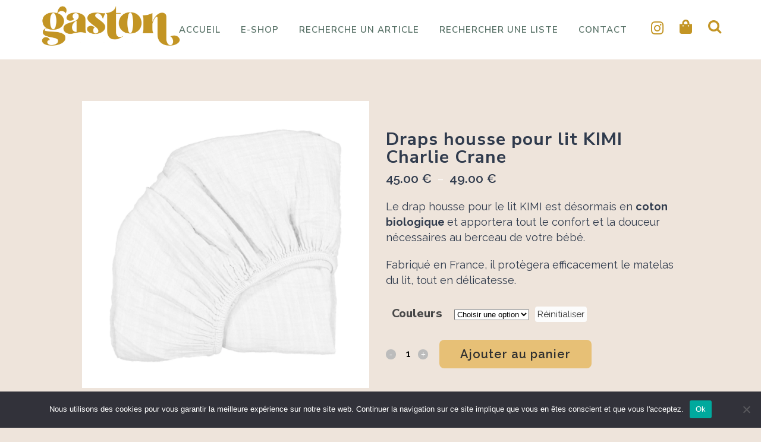

--- FILE ---
content_type: text/html; charset=UTF-8
request_url: https://gaston-boutique.com/produit/draps-housse-pour-lit-kimi-charlie-crane/
body_size: 36902
content:

<!DOCTYPE html>
<html lang="fr-FR">
<head>
	<meta charset="UTF-8" />
	
				<meta name="viewport" content="width=device-width,initial-scale=1,user-scalable=no">
		
            
                        <link rel="shortcut icon" type="image/x-icon" href="https://gaston-boutique.com//wp-content/uploads/2021/06/logo-Fav.png">
            <link rel="apple-touch-icon" href="https://gaston-boutique.com//wp-content/uploads/2021/06/logo-Fav.png"/>
        
	<link rel="profile" href="https://gmpg.org/xfn/11" />
	<link rel="pingback" href="https://gaston-boutique.com/xmlrpc.php" />

	<meta name='robots' content='index, follow, max-image-preview:large, max-snippet:-1, max-video-preview:-1' />
	<style>img:is([sizes="auto" i], [sizes^="auto," i]) { contain-intrinsic-size: 3000px 1500px }</style>
	
	<!-- This site is optimized with the Yoast SEO plugin v23.3 - https://yoast.com/wordpress/plugins/seo/ -->
	<title>Draps housse pour lit KIMI Charlie Crane - Gaston Boutique</title>
	<link rel="canonical" href="https://gaston-boutique.com/produit/draps-housse-pour-lit-kimi-charlie-crane/" />
	<meta property="og:locale" content="fr_FR" />
	<meta property="og:type" content="article" />
	<meta property="og:title" content="Draps housse pour lit KIMI Charlie Crane - Gaston Boutique" />
	<meta property="og:description" content="Le drap housse pour le lit KIMI est désormais en coton biologique et apportera tout le confort et la douceur nécessaires au berceau de votre bébé.  Fabriqué en France, il protègera efficacement le matelas du lit, tout en délicatesse." />
	<meta property="og:url" content="https://gaston-boutique.com/produit/draps-housse-pour-lit-kimi-charlie-crane/" />
	<meta property="og:site_name" content="Gaston Boutique" />
	<meta property="article:modified_time" content="2025-11-13T07:14:13+00:00" />
	<meta property="og:image" content="https://gaston-boutique.com/wp-content/uploads/2022/08/Drap-housse-organic-white-kimi-charlie-crane.png" />
	<meta property="og:image:width" content="746" />
	<meta property="og:image:height" content="747" />
	<meta property="og:image:type" content="image/png" />
	<meta name="twitter:card" content="summary_large_image" />
	<script type="application/ld+json" class="yoast-schema-graph">{"@context":"https://schema.org","@graph":[{"@type":"WebPage","@id":"https://gaston-boutique.com/produit/draps-housse-pour-lit-kimi-charlie-crane/","url":"https://gaston-boutique.com/produit/draps-housse-pour-lit-kimi-charlie-crane/","name":"Draps housse pour lit KIMI Charlie Crane - Gaston Boutique","isPartOf":{"@id":"https://gaston-boutique.com/#website"},"primaryImageOfPage":{"@id":"https://gaston-boutique.com/produit/draps-housse-pour-lit-kimi-charlie-crane/#primaryimage"},"image":{"@id":"https://gaston-boutique.com/produit/draps-housse-pour-lit-kimi-charlie-crane/#primaryimage"},"thumbnailUrl":"https://gaston-boutique.com/wp-content/uploads/2022/08/Drap-housse-organic-white-kimi-charlie-crane.png","datePublished":"2022-08-13T07:47:17+00:00","dateModified":"2025-11-13T07:14:13+00:00","breadcrumb":{"@id":"https://gaston-boutique.com/produit/draps-housse-pour-lit-kimi-charlie-crane/#breadcrumb"},"inLanguage":"fr-FR","potentialAction":[{"@type":"ReadAction","target":["https://gaston-boutique.com/produit/draps-housse-pour-lit-kimi-charlie-crane/"]}]},{"@type":"ImageObject","inLanguage":"fr-FR","@id":"https://gaston-boutique.com/produit/draps-housse-pour-lit-kimi-charlie-crane/#primaryimage","url":"https://gaston-boutique.com/wp-content/uploads/2022/08/Drap-housse-organic-white-kimi-charlie-crane.png","contentUrl":"https://gaston-boutique.com/wp-content/uploads/2022/08/Drap-housse-organic-white-kimi-charlie-crane.png","width":746,"height":747},{"@type":"BreadcrumbList","@id":"https://gaston-boutique.com/produit/draps-housse-pour-lit-kimi-charlie-crane/#breadcrumb","itemListElement":[{"@type":"ListItem","position":1,"name":"Home","item":"https://gaston-boutique.com/"},{"@type":"ListItem","position":2,"name":"Boutique","item":"https://gaston-boutique.com/boutique/"},{"@type":"ListItem","position":3,"name":"Draps housse pour lit KIMI Charlie Crane"}]},{"@type":"WebSite","@id":"https://gaston-boutique.com/#website","url":"https://gaston-boutique.com/","name":"Gaston Boutique","description":"La grande boutique des petits","publisher":{"@id":"https://gaston-boutique.com/#organization"},"potentialAction":[{"@type":"SearchAction","target":{"@type":"EntryPoint","urlTemplate":"https://gaston-boutique.com/?s={search_term_string}"},"query-input":"required name=search_term_string"}],"inLanguage":"fr-FR"},{"@type":"Organization","@id":"https://gaston-boutique.com/#organization","name":"Gaston Boutique","alternateName":"Boutique d'articles de puériculture","url":"https://gaston-boutique.com/","logo":{"@type":"ImageObject","inLanguage":"fr-FR","@id":"https://gaston-boutique.com/#/schema/logo/image/","url":"https://gaston-boutique.com//wp-content/uploads/2021/08/LogoOrigineDetoure-1.png","contentUrl":"https://gaston-boutique.com//wp-content/uploads/2021/08/LogoOrigineDetoure-1.png","width":1772,"height":564,"caption":"Gaston Boutique"},"image":{"@id":"https://gaston-boutique.com/#/schema/logo/image/"},"sameAs":["https://www.instagram.com/gaston_boutique"]}]}</script>
	<!-- / Yoast SEO plugin. -->


<link rel='dns-prefetch' href='//www.googletagmanager.com' />
<link rel='dns-prefetch' href='//maxcdn.bootstrapcdn.com' />
<link rel='dns-prefetch' href='//fonts.googleapis.com' />
<link rel="alternate" type="application/rss+xml" title="Gaston Boutique &raquo; Flux" href="https://gaston-boutique.com/feed/" />
<link rel="alternate" type="application/rss+xml" title="Gaston Boutique &raquo; Flux des commentaires" href="https://gaston-boutique.com/comments/feed/" />
<script type="text/javascript">
/* <![CDATA[ */
window._wpemojiSettings = {"baseUrl":"https:\/\/s.w.org\/images\/core\/emoji\/16.0.1\/72x72\/","ext":".png","svgUrl":"https:\/\/s.w.org\/images\/core\/emoji\/16.0.1\/svg\/","svgExt":".svg","source":{"concatemoji":"https:\/\/gaston-boutique.com\/wp-includes\/js\/wp-emoji-release.min.js?ver=6.8.3"}};
/*! This file is auto-generated */
!function(s,n){var o,i,e;function c(e){try{var t={supportTests:e,timestamp:(new Date).valueOf()};sessionStorage.setItem(o,JSON.stringify(t))}catch(e){}}function p(e,t,n){e.clearRect(0,0,e.canvas.width,e.canvas.height),e.fillText(t,0,0);var t=new Uint32Array(e.getImageData(0,0,e.canvas.width,e.canvas.height).data),a=(e.clearRect(0,0,e.canvas.width,e.canvas.height),e.fillText(n,0,0),new Uint32Array(e.getImageData(0,0,e.canvas.width,e.canvas.height).data));return t.every(function(e,t){return e===a[t]})}function u(e,t){e.clearRect(0,0,e.canvas.width,e.canvas.height),e.fillText(t,0,0);for(var n=e.getImageData(16,16,1,1),a=0;a<n.data.length;a++)if(0!==n.data[a])return!1;return!0}function f(e,t,n,a){switch(t){case"flag":return n(e,"\ud83c\udff3\ufe0f\u200d\u26a7\ufe0f","\ud83c\udff3\ufe0f\u200b\u26a7\ufe0f")?!1:!n(e,"\ud83c\udde8\ud83c\uddf6","\ud83c\udde8\u200b\ud83c\uddf6")&&!n(e,"\ud83c\udff4\udb40\udc67\udb40\udc62\udb40\udc65\udb40\udc6e\udb40\udc67\udb40\udc7f","\ud83c\udff4\u200b\udb40\udc67\u200b\udb40\udc62\u200b\udb40\udc65\u200b\udb40\udc6e\u200b\udb40\udc67\u200b\udb40\udc7f");case"emoji":return!a(e,"\ud83e\udedf")}return!1}function g(e,t,n,a){var r="undefined"!=typeof WorkerGlobalScope&&self instanceof WorkerGlobalScope?new OffscreenCanvas(300,150):s.createElement("canvas"),o=r.getContext("2d",{willReadFrequently:!0}),i=(o.textBaseline="top",o.font="600 32px Arial",{});return e.forEach(function(e){i[e]=t(o,e,n,a)}),i}function t(e){var t=s.createElement("script");t.src=e,t.defer=!0,s.head.appendChild(t)}"undefined"!=typeof Promise&&(o="wpEmojiSettingsSupports",i=["flag","emoji"],n.supports={everything:!0,everythingExceptFlag:!0},e=new Promise(function(e){s.addEventListener("DOMContentLoaded",e,{once:!0})}),new Promise(function(t){var n=function(){try{var e=JSON.parse(sessionStorage.getItem(o));if("object"==typeof e&&"number"==typeof e.timestamp&&(new Date).valueOf()<e.timestamp+604800&&"object"==typeof e.supportTests)return e.supportTests}catch(e){}return null}();if(!n){if("undefined"!=typeof Worker&&"undefined"!=typeof OffscreenCanvas&&"undefined"!=typeof URL&&URL.createObjectURL&&"undefined"!=typeof Blob)try{var e="postMessage("+g.toString()+"("+[JSON.stringify(i),f.toString(),p.toString(),u.toString()].join(",")+"));",a=new Blob([e],{type:"text/javascript"}),r=new Worker(URL.createObjectURL(a),{name:"wpTestEmojiSupports"});return void(r.onmessage=function(e){c(n=e.data),r.terminate(),t(n)})}catch(e){}c(n=g(i,f,p,u))}t(n)}).then(function(e){for(var t in e)n.supports[t]=e[t],n.supports.everything=n.supports.everything&&n.supports[t],"flag"!==t&&(n.supports.everythingExceptFlag=n.supports.everythingExceptFlag&&n.supports[t]);n.supports.everythingExceptFlag=n.supports.everythingExceptFlag&&!n.supports.flag,n.DOMReady=!1,n.readyCallback=function(){n.DOMReady=!0}}).then(function(){return e}).then(function(){var e;n.supports.everything||(n.readyCallback(),(e=n.source||{}).concatemoji?t(e.concatemoji):e.wpemoji&&e.twemoji&&(t(e.twemoji),t(e.wpemoji)))}))}((window,document),window._wpemojiSettings);
/* ]]> */
</script>
<link rel='stylesheet' id='sbi_styles-css' href='https://gaston-boutique.com/wp-content/plugins/instagram-feed/css/sbi-styles.min.css?ver=6.10.0' type='text/css' media='all' />
<link rel='stylesheet' id='layerslider-css' href='https://gaston-boutique.com/wp-content/plugins/LayerSlider/assets/static/layerslider/css/layerslider.css?ver=6.11.6' type='text/css' media='all' />
<style id='wp-emoji-styles-inline-css' type='text/css'>

	img.wp-smiley, img.emoji {
		display: inline !important;
		border: none !important;
		box-shadow: none !important;
		height: 1em !important;
		width: 1em !important;
		margin: 0 0.07em !important;
		vertical-align: -0.1em !important;
		background: none !important;
		padding: 0 !important;
	}
</style>
<link rel='stylesheet' id='wp-block-library-css' href='https://gaston-boutique.com/wp-includes/css/dist/block-library/style.min.css?ver=6.8.3' type='text/css' media='all' />
<style id='classic-theme-styles-inline-css' type='text/css'>
/*! This file is auto-generated */
.wp-block-button__link{color:#fff;background-color:#32373c;border-radius:9999px;box-shadow:none;text-decoration:none;padding:calc(.667em + 2px) calc(1.333em + 2px);font-size:1.125em}.wp-block-file__button{background:#32373c;color:#fff;text-decoration:none}
</style>
<style id='global-styles-inline-css' type='text/css'>
:root{--wp--preset--aspect-ratio--square: 1;--wp--preset--aspect-ratio--4-3: 4/3;--wp--preset--aspect-ratio--3-4: 3/4;--wp--preset--aspect-ratio--3-2: 3/2;--wp--preset--aspect-ratio--2-3: 2/3;--wp--preset--aspect-ratio--16-9: 16/9;--wp--preset--aspect-ratio--9-16: 9/16;--wp--preset--color--black: #000000;--wp--preset--color--cyan-bluish-gray: #abb8c3;--wp--preset--color--white: #ffffff;--wp--preset--color--pale-pink: #f78da7;--wp--preset--color--vivid-red: #cf2e2e;--wp--preset--color--luminous-vivid-orange: #ff6900;--wp--preset--color--luminous-vivid-amber: #fcb900;--wp--preset--color--light-green-cyan: #7bdcb5;--wp--preset--color--vivid-green-cyan: #00d084;--wp--preset--color--pale-cyan-blue: #8ed1fc;--wp--preset--color--vivid-cyan-blue: #0693e3;--wp--preset--color--vivid-purple: #9b51e0;--wp--preset--gradient--vivid-cyan-blue-to-vivid-purple: linear-gradient(135deg,rgba(6,147,227,1) 0%,rgb(155,81,224) 100%);--wp--preset--gradient--light-green-cyan-to-vivid-green-cyan: linear-gradient(135deg,rgb(122,220,180) 0%,rgb(0,208,130) 100%);--wp--preset--gradient--luminous-vivid-amber-to-luminous-vivid-orange: linear-gradient(135deg,rgba(252,185,0,1) 0%,rgba(255,105,0,1) 100%);--wp--preset--gradient--luminous-vivid-orange-to-vivid-red: linear-gradient(135deg,rgba(255,105,0,1) 0%,rgb(207,46,46) 100%);--wp--preset--gradient--very-light-gray-to-cyan-bluish-gray: linear-gradient(135deg,rgb(238,238,238) 0%,rgb(169,184,195) 100%);--wp--preset--gradient--cool-to-warm-spectrum: linear-gradient(135deg,rgb(74,234,220) 0%,rgb(151,120,209) 20%,rgb(207,42,186) 40%,rgb(238,44,130) 60%,rgb(251,105,98) 80%,rgb(254,248,76) 100%);--wp--preset--gradient--blush-light-purple: linear-gradient(135deg,rgb(255,206,236) 0%,rgb(152,150,240) 100%);--wp--preset--gradient--blush-bordeaux: linear-gradient(135deg,rgb(254,205,165) 0%,rgb(254,45,45) 50%,rgb(107,0,62) 100%);--wp--preset--gradient--luminous-dusk: linear-gradient(135deg,rgb(255,203,112) 0%,rgb(199,81,192) 50%,rgb(65,88,208) 100%);--wp--preset--gradient--pale-ocean: linear-gradient(135deg,rgb(255,245,203) 0%,rgb(182,227,212) 50%,rgb(51,167,181) 100%);--wp--preset--gradient--electric-grass: linear-gradient(135deg,rgb(202,248,128) 0%,rgb(113,206,126) 100%);--wp--preset--gradient--midnight: linear-gradient(135deg,rgb(2,3,129) 0%,rgb(40,116,252) 100%);--wp--preset--font-size--small: 13px;--wp--preset--font-size--medium: 20px;--wp--preset--font-size--large: 36px;--wp--preset--font-size--x-large: 42px;--wp--preset--spacing--20: 0.44rem;--wp--preset--spacing--30: 0.67rem;--wp--preset--spacing--40: 1rem;--wp--preset--spacing--50: 1.5rem;--wp--preset--spacing--60: 2.25rem;--wp--preset--spacing--70: 3.38rem;--wp--preset--spacing--80: 5.06rem;--wp--preset--shadow--natural: 6px 6px 9px rgba(0, 0, 0, 0.2);--wp--preset--shadow--deep: 12px 12px 50px rgba(0, 0, 0, 0.4);--wp--preset--shadow--sharp: 6px 6px 0px rgba(0, 0, 0, 0.2);--wp--preset--shadow--outlined: 6px 6px 0px -3px rgba(255, 255, 255, 1), 6px 6px rgba(0, 0, 0, 1);--wp--preset--shadow--crisp: 6px 6px 0px rgba(0, 0, 0, 1);}:where(.is-layout-flex){gap: 0.5em;}:where(.is-layout-grid){gap: 0.5em;}body .is-layout-flex{display: flex;}.is-layout-flex{flex-wrap: wrap;align-items: center;}.is-layout-flex > :is(*, div){margin: 0;}body .is-layout-grid{display: grid;}.is-layout-grid > :is(*, div){margin: 0;}:where(.wp-block-columns.is-layout-flex){gap: 2em;}:where(.wp-block-columns.is-layout-grid){gap: 2em;}:where(.wp-block-post-template.is-layout-flex){gap: 1.25em;}:where(.wp-block-post-template.is-layout-grid){gap: 1.25em;}.has-black-color{color: var(--wp--preset--color--black) !important;}.has-cyan-bluish-gray-color{color: var(--wp--preset--color--cyan-bluish-gray) !important;}.has-white-color{color: var(--wp--preset--color--white) !important;}.has-pale-pink-color{color: var(--wp--preset--color--pale-pink) !important;}.has-vivid-red-color{color: var(--wp--preset--color--vivid-red) !important;}.has-luminous-vivid-orange-color{color: var(--wp--preset--color--luminous-vivid-orange) !important;}.has-luminous-vivid-amber-color{color: var(--wp--preset--color--luminous-vivid-amber) !important;}.has-light-green-cyan-color{color: var(--wp--preset--color--light-green-cyan) !important;}.has-vivid-green-cyan-color{color: var(--wp--preset--color--vivid-green-cyan) !important;}.has-pale-cyan-blue-color{color: var(--wp--preset--color--pale-cyan-blue) !important;}.has-vivid-cyan-blue-color{color: var(--wp--preset--color--vivid-cyan-blue) !important;}.has-vivid-purple-color{color: var(--wp--preset--color--vivid-purple) !important;}.has-black-background-color{background-color: var(--wp--preset--color--black) !important;}.has-cyan-bluish-gray-background-color{background-color: var(--wp--preset--color--cyan-bluish-gray) !important;}.has-white-background-color{background-color: var(--wp--preset--color--white) !important;}.has-pale-pink-background-color{background-color: var(--wp--preset--color--pale-pink) !important;}.has-vivid-red-background-color{background-color: var(--wp--preset--color--vivid-red) !important;}.has-luminous-vivid-orange-background-color{background-color: var(--wp--preset--color--luminous-vivid-orange) !important;}.has-luminous-vivid-amber-background-color{background-color: var(--wp--preset--color--luminous-vivid-amber) !important;}.has-light-green-cyan-background-color{background-color: var(--wp--preset--color--light-green-cyan) !important;}.has-vivid-green-cyan-background-color{background-color: var(--wp--preset--color--vivid-green-cyan) !important;}.has-pale-cyan-blue-background-color{background-color: var(--wp--preset--color--pale-cyan-blue) !important;}.has-vivid-cyan-blue-background-color{background-color: var(--wp--preset--color--vivid-cyan-blue) !important;}.has-vivid-purple-background-color{background-color: var(--wp--preset--color--vivid-purple) !important;}.has-black-border-color{border-color: var(--wp--preset--color--black) !important;}.has-cyan-bluish-gray-border-color{border-color: var(--wp--preset--color--cyan-bluish-gray) !important;}.has-white-border-color{border-color: var(--wp--preset--color--white) !important;}.has-pale-pink-border-color{border-color: var(--wp--preset--color--pale-pink) !important;}.has-vivid-red-border-color{border-color: var(--wp--preset--color--vivid-red) !important;}.has-luminous-vivid-orange-border-color{border-color: var(--wp--preset--color--luminous-vivid-orange) !important;}.has-luminous-vivid-amber-border-color{border-color: var(--wp--preset--color--luminous-vivid-amber) !important;}.has-light-green-cyan-border-color{border-color: var(--wp--preset--color--light-green-cyan) !important;}.has-vivid-green-cyan-border-color{border-color: var(--wp--preset--color--vivid-green-cyan) !important;}.has-pale-cyan-blue-border-color{border-color: var(--wp--preset--color--pale-cyan-blue) !important;}.has-vivid-cyan-blue-border-color{border-color: var(--wp--preset--color--vivid-cyan-blue) !important;}.has-vivid-purple-border-color{border-color: var(--wp--preset--color--vivid-purple) !important;}.has-vivid-cyan-blue-to-vivid-purple-gradient-background{background: var(--wp--preset--gradient--vivid-cyan-blue-to-vivid-purple) !important;}.has-light-green-cyan-to-vivid-green-cyan-gradient-background{background: var(--wp--preset--gradient--light-green-cyan-to-vivid-green-cyan) !important;}.has-luminous-vivid-amber-to-luminous-vivid-orange-gradient-background{background: var(--wp--preset--gradient--luminous-vivid-amber-to-luminous-vivid-orange) !important;}.has-luminous-vivid-orange-to-vivid-red-gradient-background{background: var(--wp--preset--gradient--luminous-vivid-orange-to-vivid-red) !important;}.has-very-light-gray-to-cyan-bluish-gray-gradient-background{background: var(--wp--preset--gradient--very-light-gray-to-cyan-bluish-gray) !important;}.has-cool-to-warm-spectrum-gradient-background{background: var(--wp--preset--gradient--cool-to-warm-spectrum) !important;}.has-blush-light-purple-gradient-background{background: var(--wp--preset--gradient--blush-light-purple) !important;}.has-blush-bordeaux-gradient-background{background: var(--wp--preset--gradient--blush-bordeaux) !important;}.has-luminous-dusk-gradient-background{background: var(--wp--preset--gradient--luminous-dusk) !important;}.has-pale-ocean-gradient-background{background: var(--wp--preset--gradient--pale-ocean) !important;}.has-electric-grass-gradient-background{background: var(--wp--preset--gradient--electric-grass) !important;}.has-midnight-gradient-background{background: var(--wp--preset--gradient--midnight) !important;}.has-small-font-size{font-size: var(--wp--preset--font-size--small) !important;}.has-medium-font-size{font-size: var(--wp--preset--font-size--medium) !important;}.has-large-font-size{font-size: var(--wp--preset--font-size--large) !important;}.has-x-large-font-size{font-size: var(--wp--preset--font-size--x-large) !important;}
:where(.wp-block-post-template.is-layout-flex){gap: 1.25em;}:where(.wp-block-post-template.is-layout-grid){gap: 1.25em;}
:where(.wp-block-columns.is-layout-flex){gap: 2em;}:where(.wp-block-columns.is-layout-grid){gap: 2em;}
:root :where(.wp-block-pullquote){font-size: 1.5em;line-height: 1.6;}
</style>
<link rel='stylesheet' id='cookie-notice-front-css' href='https://gaston-boutique.com/wp-content/plugins/cookie-notice/css/front.min.css?ver=2.5.11' type='text/css' media='all' />
<link rel='stylesheet' id='ilist-style-css' href='https://gaston-boutique.com/wp-content/plugins/ilist/css/ilist-style.css?ver=2.1.34' type='text/css' media='all' />
<link rel='stylesheet' id='ilist-awesome-css' href='https://maxcdn.bootstrapcdn.com/font-awesome/4.7.0/css/font-awesome.min.css?ver=4.7.0' type='text/css' media='all' />
<link rel='stylesheet' id='rs-plugin-settings-css' href='https://gaston-boutique.com/wp-content/plugins/revslider/public/assets/css/rs6.css?ver=6.4.8' type='text/css' media='all' />
<style id='rs-plugin-settings-inline-css' type='text/css'>
#rs-demo-id {}
</style>
<style id='woocommerce-inline-inline-css' type='text/css'>
.woocommerce form .form-row .required { visibility: visible; }
</style>
<link rel='stylesheet' id='select2-css' href='https://gaston-boutique.com/wp-content/plugins/woocommerce/assets/css/select2.css?ver=10.4.3' type='text/css' media='all' />
<link rel='stylesheet' id='dashicons-css' href='https://gaston-boutique.com/wp-includes/css/dashicons.min.css?ver=6.8.3' type='text/css' media='all' />
<link rel='stylesheet' id='wp-jquery-ui-dialog-css' href='https://gaston-boutique.com/wp-includes/css/jquery-ui-dialog.min.css?ver=6.8.3' type='text/css' media='all' />
<link rel='stylesheet' id='nmgr-frontend-css' href='https://gaston-boutique.com/wp-content/plugins/nm-gift-registry-and-wishlist-lite/assets/css/frontend.min.css?ver=5.13' type='text/css' media='all' />
<link rel='stylesheet' id='wccs-public-css' href='https://gaston-boutique.com/wp-content/plugins/easy-woocommerce-discounts-pro/public/css/wccs-public.min.css?ver=6.8.3' type='text/css' media='all' />
<link rel='stylesheet' id='mediaelement-css' href='https://gaston-boutique.com/wp-includes/js/mediaelement/mediaelementplayer-legacy.min.css?ver=4.2.17' type='text/css' media='all' />
<link rel='stylesheet' id='wp-mediaelement-css' href='https://gaston-boutique.com/wp-includes/js/mediaelement/wp-mediaelement.min.css?ver=6.8.3' type='text/css' media='all' />
<link rel='stylesheet' id='bridge-default-style-css' href='https://gaston-boutique.com/wp-content/themes/bridge/style.css?ver=1741946792' type='text/css' media='all' />
<link rel='stylesheet' id='bridge-qode-font_awesome-css' href='https://gaston-boutique.com/wp-content/themes/bridge/css/font-awesome/css/font-awesome.min.css?ver=1741946792' type='text/css' media='all' />
<link rel='stylesheet' id='bridge-qode-font_awesome_5-css' href='https://gaston-boutique.com/wp-content/themes/bridge/css/font-awesome-5/css/font-awesome-5.min.css?ver=1741946792' type='text/css' media='all' />
<link rel='stylesheet' id='bridge-stylesheet-css' href='https://gaston-boutique.com/wp-content/themes/bridge/css/stylesheet.min.css?ver=1741946792' type='text/css' media='all' />
<style id='bridge-stylesheet-inline-css' type='text/css'>
   .postid-5172.disabled_footer_top .footer_top_holder, .postid-5172.disabled_footer_bottom .footer_bottom_holder { display: none;}


</style>
<link rel='stylesheet' id='bridge-woocommerce-css' href='https://gaston-boutique.com/wp-content/themes/bridge/css/woocommerce.min.css?ver=1741946792' type='text/css' media='all' />
<link rel='stylesheet' id='bridge-woocommerce-responsive-css' href='https://gaston-boutique.com/wp-content/themes/bridge/css/woocommerce_responsive.min.css?ver=1741946792' type='text/css' media='all' />
<link rel='stylesheet' id='bridge-print-css' href='https://gaston-boutique.com/wp-content/themes/bridge/css/print.css?ver=1741946792' type='text/css' media='all' />
<link rel='stylesheet' id='bridge-style-dynamic-css' href='https://gaston-boutique.com/wp-content/themes/bridge/css/style_dynamic.css?ver=1741946792' type='text/css' media='all' />
<link rel='stylesheet' id='bridge-responsive-css' href='https://gaston-boutique.com/wp-content/themes/bridge/css/responsive.min.css?ver=1741946792' type='text/css' media='all' />
<link rel='stylesheet' id='bridge-style-dynamic-responsive-css' href='https://gaston-boutique.com/wp-content/themes/bridge/css/style_dynamic_responsive.css?ver=1741946792' type='text/css' media='all' />
<link rel='stylesheet' id='js_composer_front-css' href='https://gaston-boutique.com/wp-content/plugins/js_composer/assets/css/js_composer.min.css?ver=6.6.0' type='text/css' media='all' />
<link rel='stylesheet' id='bridge-style-handle-google-fonts-css' href='https://fonts.googleapis.com/css?family=Raleway%3A100%2C200%2C300%2C400%2C500%2C600%2C700%2C800%2C900%2C100italic%2C300italic%2C400italic%2C700italic%7CNunito+Sans%3A100%2C200%2C300%2C400%2C500%2C600%2C700%2C800%2C900%2C100italic%2C300italic%2C400italic%2C700italic%7CRaleway%3A100%2C200%2C300%2C400%2C500%2C600%2C700%2C800%2C900%2C100italic%2C300italic%2C400italic%2C700italic%7CMr+Dafoe%3A100%2C200%2C300%2C400%2C500%2C600%2C700%2C800%2C900%2C100italic%2C300italic%2C400italic%2C700italic%7CAcme%3A100%2C200%2C300%2C400%2C500%2C600%2C700%2C800%2C900%2C100italic%2C300italic%2C400italic%2C700italic%7CAmatic+SC%3A100%2C200%2C300%2C400%2C500%2C600%2C700%2C800%2C900%2C100italic%2C300italic%2C400italic%2C700italic&#038;subset=latin%2Clatin-ext&#038;ver=1.0.0' type='text/css' media='all' />
<link rel='stylesheet' id='bridge-core-dashboard-style-css' href='https://gaston-boutique.com/wp-content/plugins/bridge-core/modules/core-dashboard/assets/css/core-dashboard.min.css?ver=6.8.3' type='text/css' media='all' />
<script type="text/template" id="tmpl-variation-template">
	<div class="woocommerce-variation-description">{{{ data.variation.variation_description }}}</div>
	<div class="woocommerce-variation-price">{{{ data.variation.price_html }}}</div>
	<div class="woocommerce-variation-availability">{{{ data.variation.availability_html }}}</div>
</script>
<script type="text/template" id="tmpl-unavailable-variation-template">
	<p role="alert">Désolé, ce produit n&rsquo;est pas disponible. Veuillez choisir une combinaison différente.</p>
</script>
<script type="text/javascript" src="https://gaston-boutique.com/wp-includes/js/jquery/jquery.min.js?ver=3.7.1" id="jquery-core-js"></script>
<script type="text/javascript" src="https://gaston-boutique.com/wp-includes/js/jquery/jquery-migrate.min.js?ver=3.4.1" id="jquery-migrate-js"></script>
<script type="text/javascript" id="layerslider-utils-js-extra">
/* <![CDATA[ */
var LS_Meta = {"v":"6.11.6","fixGSAP":"1"};
/* ]]> */
</script>
<script type="text/javascript" src="https://gaston-boutique.com/wp-content/plugins/LayerSlider/assets/static/layerslider/js/layerslider.utils.js?ver=6.11.6" id="layerslider-utils-js"></script>
<script type="text/javascript" src="https://gaston-boutique.com/wp-content/plugins/LayerSlider/assets/static/layerslider/js/layerslider.kreaturamedia.jquery.js?ver=6.11.6" id="layerslider-js"></script>
<script type="text/javascript" src="https://gaston-boutique.com/wp-content/plugins/LayerSlider/assets/static/layerslider/js/layerslider.transitions.js?ver=6.11.6" id="layerslider-transitions-js"></script>
<script type="text/javascript" id="cookie-notice-front-js-before">
/* <![CDATA[ */
var cnArgs = {"ajaxUrl":"https:\/\/gaston-boutique.com\/wp-admin\/admin-ajax.php","nonce":"4594190188","hideEffect":"fade","position":"bottom","onScroll":false,"onScrollOffset":100,"onClick":false,"cookieName":"cookie_notice_accepted","cookieTime":2592000,"cookieTimeRejected":2592000,"globalCookie":false,"redirection":false,"cache":false,"revokeCookies":false,"revokeCookiesOpt":"automatic"};
/* ]]> */
</script>
<script type="text/javascript" src="https://gaston-boutique.com/wp-content/plugins/cookie-notice/js/front.min.js?ver=2.5.11" id="cookie-notice-front-js"></script>
<script type="text/javascript" src="https://gaston-boutique.com/wp-content/plugins/ilist/js/ilist-script.js?ver=2.1.34" id="ilist-script-js"></script>
<script type="text/javascript" src="https://gaston-boutique.com/wp-content/plugins/ilist/js/ilist.plainmodal.min.js?ver=2.1.34" id="ilist-modal-js"></script>
<script type="text/javascript" src="https://gaston-boutique.com/wp-content/plugins/revslider/public/assets/js/rbtools.min.js?ver=6.4.5" id="tp-tools-js"></script>
<script type="text/javascript" src="https://gaston-boutique.com/wp-content/plugins/revslider/public/assets/js/rs6.min.js?ver=6.4.8" id="revmin-js"></script>
<script type="text/javascript" src="https://gaston-boutique.com/wp-content/plugins/woocommerce/assets/js/jquery-blockui/jquery.blockUI.min.js?ver=2.7.0-wc.10.4.3" id="wc-jquery-blockui-js" data-wp-strategy="defer"></script>
<script type="text/javascript" id="wc-add-to-cart-js-extra">
/* <![CDATA[ */
var wc_add_to_cart_params = {"ajax_url":"\/wp-admin\/admin-ajax.php","wc_ajax_url":"\/?wc-ajax=%%endpoint%%","i18n_view_cart":"Voir le panier","cart_url":"https:\/\/gaston-boutique.com\/panier\/","is_cart":"","cart_redirect_after_add":"no"};
/* ]]> */
</script>
<script type="text/javascript" src="https://gaston-boutique.com/wp-content/plugins/woocommerce/assets/js/frontend/add-to-cart.min.js?ver=10.4.3" id="wc-add-to-cart-js" data-wp-strategy="defer"></script>
<script type="text/javascript" id="wc-single-product-js-extra">
/* <![CDATA[ */
var wc_single_product_params = {"i18n_required_rating_text":"Veuillez s\u00e9lectionner une note","i18n_rating_options":["1\u00a0\u00e9toile sur 5","2\u00a0\u00e9toiles sur 5","3\u00a0\u00e9toiles sur 5","4\u00a0\u00e9toiles sur 5","5\u00a0\u00e9toiles sur 5"],"i18n_product_gallery_trigger_text":"Voir la galerie d\u2019images en plein \u00e9cran","review_rating_required":"yes","flexslider":{"rtl":false,"animation":"slide","smoothHeight":true,"directionNav":false,"controlNav":"thumbnails","slideshow":false,"animationSpeed":500,"animationLoop":false,"allowOneSlide":false},"zoom_enabled":"","zoom_options":[],"photoswipe_enabled":"","photoswipe_options":{"shareEl":false,"closeOnScroll":false,"history":false,"hideAnimationDuration":0,"showAnimationDuration":0},"flexslider_enabled":""};
/* ]]> */
</script>
<script type="text/javascript" src="https://gaston-boutique.com/wp-content/plugins/woocommerce/assets/js/frontend/single-product.min.js?ver=10.4.3" id="wc-single-product-js" defer="defer" data-wp-strategy="defer"></script>
<script type="text/javascript" src="https://gaston-boutique.com/wp-content/plugins/woocommerce/assets/js/js-cookie/js.cookie.min.js?ver=2.1.4-wc.10.4.3" id="wc-js-cookie-js" data-wp-strategy="defer"></script>
<script type="text/javascript" src="https://gaston-boutique.com/wp-content/plugins/js_composer/assets/js/vendors/woocommerce-add-to-cart.js?ver=6.6.0" id="vc_woocommerce-add-to-cart-js-js"></script>
<script type="text/javascript" src="https://gaston-boutique.com/wp-includes/js/underscore.min.js?ver=1.13.7" id="underscore-js"></script>
<script type="text/javascript" id="wp-util-js-extra">
/* <![CDATA[ */
var _wpUtilSettings = {"ajax":{"url":"\/wp-admin\/admin-ajax.php"}};
/* ]]> */
</script>
<script type="text/javascript" src="https://gaston-boutique.com/wp-includes/js/wp-util.min.js?ver=6.8.3" id="wp-util-js"></script>
<script type="text/javascript" id="wc-country-select-js-extra">
/* <![CDATA[ */
var wc_country_select_params = {"countries":"{\"FR\":[]}","i18n_select_state_text":"S\u00e9lectionner une option\u2026","i18n_no_matches":"Aucun r\u00e9sultat","i18n_ajax_error":"\u00c9chec du chargement","i18n_input_too_short_1":"Veuillez saisir 1 caract\u00e8re ou plus","i18n_input_too_short_n":"Veuillez saisir %qty% caract\u00e8res ou plus","i18n_input_too_long_1":"Veuillez supprimer 1 caract\u00e8re","i18n_input_too_long_n":"Veuillez supprimer %qty% caract\u00e8res","i18n_selection_too_long_1":"Vous ne pouvez s\u00e9lectionner qu\u20191 article","i18n_selection_too_long_n":"Vous ne pouvez s\u00e9lectionner que %qty% articles","i18n_load_more":"Charger plus de r\u00e9sultats\u2026","i18n_searching":"Recherche\u2026"};
/* ]]> */
</script>
<script type="text/javascript" src="https://gaston-boutique.com/wp-content/plugins/woocommerce/assets/js/frontend/country-select.min.js?ver=10.4.3" id="wc-country-select-js" data-wp-strategy="defer"></script>
<script type="text/javascript" src="https://gaston-boutique.com/wp-content/plugins/woocommerce/assets/js/select2/select2.full.min.js?ver=4.0.3-wc.10.4.3" id="wc-select2-js" defer="defer" data-wp-strategy="defer"></script>

<!-- Extrait de code de la balise Google (gtag.js) ajouté par Site Kit -->
<!-- Extrait Google Analytics ajouté par Site Kit -->
<script type="text/javascript" src="https://www.googletagmanager.com/gtag/js?id=GT-MQDW5VGM" id="google_gtagjs-js" async></script>
<script type="text/javascript" id="google_gtagjs-js-after">
/* <![CDATA[ */
window.dataLayer = window.dataLayer || [];function gtag(){dataLayer.push(arguments);}
gtag("set","linker",{"domains":["gaston-boutique.com"]});
gtag("js", new Date());
gtag("set", "developer_id.dZTNiMT", true);
gtag("config", "GT-MQDW5VGM");
 window._googlesitekit = window._googlesitekit || {}; window._googlesitekit.throttledEvents = []; window._googlesitekit.gtagEvent = (name, data) => { var key = JSON.stringify( { name, data } ); if ( !! window._googlesitekit.throttledEvents[ key ] ) { return; } window._googlesitekit.throttledEvents[ key ] = true; setTimeout( () => { delete window._googlesitekit.throttledEvents[ key ]; }, 5 ); gtag( "event", name, { ...data, event_source: "site-kit" } ); }; 
/* ]]> */
</script>
<script type="text/javascript" id="ilist-ajax-script-js-extra">
/* <![CDATA[ */
var ilist_ajax_script = {"ajaxurl":"https:\/\/gaston-boutique.com\/wp-admin\/admin-ajax.php"};
/* ]]> */
</script>
<script type="text/javascript" src="https://gaston-boutique.com/wp-content/plugins/ilist/js/ilist-ajax.js?ver=6.8.3" id="ilist-ajax-script-js"></script>
<meta name="generator" content="Powered by LayerSlider 6.11.6 - Multi-Purpose, Responsive, Parallax, Mobile-Friendly Slider Plugin for WordPress." />
<!-- LayerSlider updates and docs at: https://layerslider.kreaturamedia.com -->
<link rel="https://api.w.org/" href="https://gaston-boutique.com/wp-json/" /><link rel="alternate" title="JSON" type="application/json" href="https://gaston-boutique.com/wp-json/wp/v2/product/5172" /><link rel="EditURI" type="application/rsd+xml" title="RSD" href="https://gaston-boutique.com/xmlrpc.php?rsd" />
<meta name="generator" content="WordPress 6.8.3" />
<meta name="generator" content="WooCommerce 10.4.3" />
<link rel='shortlink' href='https://gaston-boutique.com/?p=5172' />
<link rel="alternate" title="oEmbed (JSON)" type="application/json+oembed" href="https://gaston-boutique.com/wp-json/oembed/1.0/embed?url=https%3A%2F%2Fgaston-boutique.com%2Fproduit%2Fdraps-housse-pour-lit-kimi-charlie-crane%2F" />
<link rel="alternate" title="oEmbed (XML)" type="text/xml+oembed" href="https://gaston-boutique.com/wp-json/oembed/1.0/embed?url=https%3A%2F%2Fgaston-boutique.com%2Fproduit%2Fdraps-housse-pour-lit-kimi-charlie-crane%2F&#038;format=xml" />
<meta name="generator" content="Site Kit by Google 1.168.0" /><script type="text/javascript">
             var ajaxurl = "https://gaston-boutique.com/wp-admin/admin-ajax.php";
           </script>	<noscript><style>.woocommerce-product-gallery{ opacity: 1 !important; }</style></noscript>
	<style type="text/css">.recentcomments a{display:inline !important;padding:0 !important;margin:0 !important;}</style><meta name="generator" content="Powered by WPBakery Page Builder - drag and drop page builder for WordPress."/>

<!-- Extrait Google Tag Manager ajouté par Site Kit -->
<script type="text/javascript">
/* <![CDATA[ */

			( function( w, d, s, l, i ) {
				w[l] = w[l] || [];
				w[l].push( {'gtm.start': new Date().getTime(), event: 'gtm.js'} );
				var f = d.getElementsByTagName( s )[0],
					j = d.createElement( s ), dl = l != 'dataLayer' ? '&l=' + l : '';
				j.async = true;
				j.src = 'https://www.googletagmanager.com/gtm.js?id=' + i + dl;
				f.parentNode.insertBefore( j, f );
			} )( window, document, 'script', 'dataLayer', 'GTM-5HLXBDW' );
			
/* ]]> */
</script>

<!-- End Google Tag Manager snippet added by Site Kit -->
<meta name="generator" content="Powered by Slider Revolution 6.4.8 - responsive, Mobile-Friendly Slider Plugin for WordPress with comfortable drag and drop interface." />
<script type="text/javascript">function setREVStartSize(e){
			//window.requestAnimationFrame(function() {				 
				window.RSIW = window.RSIW===undefined ? window.innerWidth : window.RSIW;	
				window.RSIH = window.RSIH===undefined ? window.innerHeight : window.RSIH;	
				try {								
					var pw = document.getElementById(e.c).parentNode.offsetWidth,
						newh;
					pw = pw===0 || isNaN(pw) ? window.RSIW : pw;
					e.tabw = e.tabw===undefined ? 0 : parseInt(e.tabw);
					e.thumbw = e.thumbw===undefined ? 0 : parseInt(e.thumbw);
					e.tabh = e.tabh===undefined ? 0 : parseInt(e.tabh);
					e.thumbh = e.thumbh===undefined ? 0 : parseInt(e.thumbh);
					e.tabhide = e.tabhide===undefined ? 0 : parseInt(e.tabhide);
					e.thumbhide = e.thumbhide===undefined ? 0 : parseInt(e.thumbhide);
					e.mh = e.mh===undefined || e.mh=="" || e.mh==="auto" ? 0 : parseInt(e.mh,0);		
					if(e.layout==="fullscreen" || e.l==="fullscreen") 						
						newh = Math.max(e.mh,window.RSIH);					
					else{					
						e.gw = Array.isArray(e.gw) ? e.gw : [e.gw];
						for (var i in e.rl) if (e.gw[i]===undefined || e.gw[i]===0) e.gw[i] = e.gw[i-1];					
						e.gh = e.el===undefined || e.el==="" || (Array.isArray(e.el) && e.el.length==0)? e.gh : e.el;
						e.gh = Array.isArray(e.gh) ? e.gh : [e.gh];
						for (var i in e.rl) if (e.gh[i]===undefined || e.gh[i]===0) e.gh[i] = e.gh[i-1];
											
						var nl = new Array(e.rl.length),
							ix = 0,						
							sl;					
						e.tabw = e.tabhide>=pw ? 0 : e.tabw;
						e.thumbw = e.thumbhide>=pw ? 0 : e.thumbw;
						e.tabh = e.tabhide>=pw ? 0 : e.tabh;
						e.thumbh = e.thumbhide>=pw ? 0 : e.thumbh;					
						for (var i in e.rl) nl[i] = e.rl[i]<window.RSIW ? 0 : e.rl[i];
						sl = nl[0];									
						for (var i in nl) if (sl>nl[i] && nl[i]>0) { sl = nl[i]; ix=i;}															
						var m = pw>(e.gw[ix]+e.tabw+e.thumbw) ? 1 : (pw-(e.tabw+e.thumbw)) / (e.gw[ix]);					
						newh =  (e.gh[ix] * m) + (e.tabh + e.thumbh);
					}				
					if(window.rs_init_css===undefined) window.rs_init_css = document.head.appendChild(document.createElement("style"));					
					document.getElementById(e.c).height = newh+"px";
					window.rs_init_css.innerHTML += "#"+e.c+"_wrapper { height: "+newh+"px }";				
				} catch(e){
					console.log("Failure at Presize of Slider:" + e)
				}					   
			//});
		  };</script>
		<style type="text/css" id="wp-custom-css">
			.product_cat-non-classe {
	visibility : hidden ; 
	position : absolute !important;
}
.product_cat-non-classe::before {
	display : block !important; 
	content: "Cette fiche produit n'est plus disponible sur notre site internet." ; 
	color : #000 ; 
	visibility : visible ;
	height : 50px !important;
	position : relative !important ; left : 200px !important; 
}

.side_menu_button_wrapper.right p{
	position : fixed ; 
	color : #C39524 ;
	left : 350px ; 
	font-size : 15px ; 
	top : 35px ;
		transition : 0.15s ease-in-out ; 

}


.nmgr-full-name, .entry-title.nmgr-title a {
	color : #000 !important
}


.nmgr-add-to-wishlist-wrapper  {
	display : none ; 
}


.sticky .side_menu_button_wrapper.right p{
	position : fixed ; 
	color : #C39524 ;
	left : 250px ; 
	font-size : 15px ; 
	top : 15px ;
	transition : 0.15s ease-in-out ; 
}
.product .stock.in-stock{
	display : none ; 
}

.h1bis h1{
	font-weight: 800;
    text-transform: uppercase;
    font-size: 25px;
	color : #C39524 ; 
}
.wc-block-product-search.wp-block-woocommerce-product-search
{
	position : relative ; 
	top : 0px ;
	left : 0px ; 
	transition : 0.15s ease-in-out ; 
	
}
.sticky .wc-block-product-search.wp-block-woocommerce-product-search
{
	position : relative; 
	top : 10px ;
	left : 00px ; 
	transition : 0.55s ease-in-out ; 
	
}

.products .product_cat-non-classe {
	display : none !important ;
}

li.product.type-product  {
	border-radius : 8px !important; 
}

.wc-block-product-search__label {
display : none ;}
.header_bottom_widget.widget_block {
	position : fixed ; 
	top : 110px ;
	right : 30px ;
	transition : 0.5s ease-in-out ;
}
.sticky_animate .header_bottom_widget.widget_block {
	position : fixed ; 
	top : 80px ;
	right : 30px ;
	transition : 0.5s ease-in-out ;
}

.qode-pli.qode-woo-image-normal-width.qode-full-size.product {
transform : translatey(-0px);
	transition : 0.5s ease-out ; 
}

.qode-pli.qode-woo-image-normal-width.qode-full-size.product:hover {
transform : translatey(-4px);
		transition : 0.5s ease-out ; 
}
.qode-pli-text{
	border-radius : 8px !important; 
}
.qode-pli-image {
	border-radius : 8px !important; 
	background-color : #FFF
}
h4.entry-title.qode-pli-title  {
	font-weight : 800 !important; 
}
h6 {
	text-transform : none ; 
}
.cart_totals, td .actions {
	border-radius : 8px !important
}

.quantity.buttons_added {
    display: block !important;
}

 .cross-sells .products, .cross-sells h2 {

	 display : none !important ;
}

.woocommerce-message, .woocommerce-error {
	border-radius : 8px ;
	text-transform : none ; 
	
}
.woocommerce-message li, .woocommerce-error li{
	text-transform : none !important; 
	line-height : auto !important ; 
	
}
.button.wc-forward {
	border-radius : 8px !important ;
	margin : 0px 8px !important ; 
}

.accordion_content_inner li{
color : #484848
}
.reset_variations {
	font-size : 15px ; 
	background-color : #FCFCFC !important ; 
	
}

.summary.entry-summary h1{
	text-transform : none !important; 
}

.side_menu_button_wrapper.right {
display : nonbe ; 
}

a.product-category.product-info {

}

.woocommerce-pagination ul.page-numbers li a, .woocommerce-pagination ul.page-numbers li span {
		background-color : #F1F1F1 !important; 
	opacity : 0.7

}

.page-numbers .current {
		background-color : #ececec !important; 
		opacity : 1 !important ;

}
.product-type-variable .product-category.product-info .price:before	 { 
	content:" Disponible en d'autres couleurs"	;
	display : block ;
	margin-left : 15px ; 
	color : #484848 ; 
	margin-top: px ; 
	line-height : 20px ; 
}

.product-category.product-info .woocommerce-Price-currencySymbol{
	text-align : left !important ;
	font-size :14px ; 
	margin-left :1px ;
}


.product-type-variable  .image-wrapper:before	 { 
background : center  url(https://gaston-boutique.com//wp-content/uploads/2022/10/Capture-décran-2022-10-20-à-15.50.36.png) ;
	content : "" ; 
	position :  absolute;
	display:  block ; 
	width : 15px ; 
	height : 15px ;
	padding : 3px ; 
	background-size: contain;
	top : 10px ; 
	left  : 10px ; 
	z-index : 99
}	
	
/*PAGE BOUTIQUE */

.related.products .products, .related.products  h4{
	display : none !important;
}

.reset_variations:befre {
content :"Réinitialiser" ;
visibility : visible ; 
}

.reset_variations {
	margin-left : 10px ; 
	visibility : visible !important ;
	padding : 4px ;
	border-radius : 4px
}

.qode-product-with-gallery {
	height : auto !important ; 
}

ul.products .product.type-product{
	display : grid ; 
	place-items :  end ;
	grid-template-rows : auto 1fr ; 
	grid-row-start : auto
	
}
.products .product.type-product .price{
	margin-bottom : 0px !important ; 
	
}
.related.products .product.type-product {
	display : grid ; 
	place-items :  end ;
	grid-template-rows : 1fr auto ; 
	
}

.product-category.product-info {
	padding : 0px !important ; 
	height : max-content !important ; 
	width: 100% ; 
	padding-bottom : 10px !important; 
	margin-bottom : 15px ;
}



.woocommerce .content .container .container_inner, .woocommerce-page .content .container .container_inner {
    padding: 70px 0 80px;
}

.woocommerce-result-count {
	display : none ; 
}

.woocommerce-product-gallery__image.single-product-main-image.slick-slide.slick-current.slick-active img{
	
	height : 80vh ;
	width : auto ; 
	margin-left : auto ; 
	margin-right : auto ; 
}
.woocommerce-product-gallery__image.single-product-main-image.slick-slide.slick-current.slick-active {
	
	height : 80vh !important ;
	width : auto ; 
	margin-left : auto ; 
	margin-right : auto ; 
}


.wpgs-lightbox-icon, .zoomtoo-container, .zoomtoo-container img, .zoomImg img, .zoomImg {
	height : 80vh ; 
	width : auto ; 
		margin-left : auto ; 
	margin-right : auto ; 
}


.product-category.product img{
		width : 100% !important; 
}

.attachment-woocommerce_thumbnail.size-woocommerce_thumbnail {
	width : 100% ; 
}
.image-wrapper img{
	width : 100%;
}

h2.woocommerce-loop-category__title  {
  font-weight: 800 !important;
  font-size: 18px !important;
  text-align: left !important;
	color : #303030 ; 
	padding : 10px 15px 15PX
	
}
.count{display:none;}

.stock .in-stock p {
	display : none !important; 
	
}

.out-of-stock-button-inner::before {
	content : "rupture" ; 
	visibility : visible ; 
	
}
.out-of-stock-button-inner {
	visibility : hidden ; 
	margin-right : auto ; 
	margin-left : auto ;
	width :  ; 
}
.woocommerce .product .onsale.out-of-stock-button {
    background-color: #c39524 ;
    font-size: 13px;
    width: 100px ; 
    height: 29px ; ;
    padding-top: 9px;
    line-height: auto;
}


.variations label {
	color :  ; 
	font-family :  "nunito sans" ;
	font-weight : 800 ; 
}



.title-holder.clearfix.description_tab.ui-accordion-header.ui-helper-reset{
	width : max-content !important ; 
	padding : 10px 15px ; 
	background-color : #C39524 ; 
	color : #fff ; 
	font-family :  "nunito sans" ;
	font-weight : 800 ; 
	transition : 0.25s ease ; 
	border-radius : 8px ; 
	text-transform : none ;
}
h6.title-holder.clearfix.description_tab.ui-accordion-header.ui-helper-reset:hover{
color : #fff !important; 
	transition : 0.25s ease ; 
	transform : translatey(-3px)
}


.summary.entry-summary {
	margin-top : 50px ;
}

.woocommerce-product-details__short-description p{
	font-size : 18px ;
}

.title-holder.clearfix.additional_information_tab.ui-accordion-header.ui-helper-reset.ui-state-default.ui-corner-top.ui-corner-bottom  {
	display : none  !important; 
}

.woocommerce-shop .container, .tax-product_cat .container  {
/* 	background-color : #f1f1f1 ; */
}
.top-product-section .image-wrapper{
	background-color : #fff !important ;
}

.woocommerce-SavedPaymentMethods-saveNew.woocommerce-validated, .woocommerce-terms-and-conditions-wrapper{
	display : none !important; 
}
.woocommerce-shipping-calculator.shipping_calculator
{
	display : none !important ;
}

.woocommerce-checkout-payment {
	margin-top : 25px !important
}

th, .woocommerce-shipping-destination {
	color : #252525 ;
}

.wc_payment_methods.payment_methods.methods {
		margin-bottom : 5px !important

}

.grid_column-display {
	margin : 0 !important ; 
}

.grid_column-display-2 {
	margin : 0 !important ; 
}
.grid_column-display .full_section_inner {
	display : grid ; 
	grid-template-columns : 1fr 1fr ;
	height : calc(100vh - 150px) ;
}
.grid_column-display-2 .full_section_inner {
	display : grid ; 
	grid-template-columns : 1fr 1fr ;
	height : auto ;
}
.grid_column-display::before,  
.grid_column-display::after,
.grid_column-display .full_section_inner:before ,
.grid_column-display .full_section_inner:after, .grid_column-display-2::before,  
.grid_column-display-2::after,
.grid_column-display-2 .full_section_inner:before ,
.grid_column-display-2 .full_section_inner:after{
	display : none ; 
}

.grid_row-display {
	display : grid ; 
	grid-template-columns : 1fr ;
	height : calc(100vh - 150px) ;
	
}
.grid_column-display-2  {
	display : grid ; 
	grid-template-columns : 1fr ;
	height : calc(67vh - 150px) ;
	
}
 .grid_column-2 .vc_column-inner  {
	padding : 0 ;
}
.grid_column-1 .vc_column-inner, .grid_column-2 .vc_column-inner .q_elements_item_inner,
.grid_column-3 .vc_column-inner, .grid_column-4 .vc_column-inner {
	padding : 0 ;
	border : 12px solid #eee4db; ;
}

.grid_column-1{
	width : 100% !important;
	overflow : hidden !important ;
	padding : 0px ; 
  border: 0.03125rem solid #bdb498;
  position: relative;
  overflow: hidden;
	border-bottom : none ; 
	border-left : none ; 
	border-top : none ; 
}


.grid_column-1 a{
	width : 100% !important;
	position : relative ;
	bottom : -20px ;
	left : 0px ; 
	color :  ;
	font-weight : 800 ; 
	text-transform : uppercase ;
	font-size : 25px ; 
	background-color : #EEE4DB ; 
	padding : 20px 40px ;
	border-bottom-right-radius : 12px ;
}

.grid_column-1 a:before{
	content :"" ;
	width : 50vw !important;
	height : calc(100vh - 150px)  ; 
	position : absolute ;
	top : 0px ;
	left : 0px ; 
	color :  ;
	font-weight : 800 ; 
	text-transform : uppercase ;
	font-size : 25px ; 
	background-color :  ; 
	padding : 10px 30px ;
}

.grid_column-1 .vc_column-inner, .grid_column-2 .vc_column-inner   {
	height : 100%  ;

}
.grid_column-3 .vc_column-inner, .grid_column-4 .vc_column-inner  {
	height : 100%  ;

}

.grid_row-, .grid_row-2 {
  border: 0.03125rem solid #bdb498 !important;
	border-left : none !important; 

}
.grid_column-2{
	width : 100% !important;
	overflow : hidden !important ;
	padding : 0px ; 
	border-right : 12px solid #eee4db; ; 
  position: relative;
  overflow: hidden;
	border-bottom : none ; 
	border-left : none ; 
}
.grid_column-2 a{
	width : 100% !important;
	position : relative ;
	bottom : -20px ;
	left : 0px ; 
	color :  ;
	font-weight : 800 ; 
	text-transform : uppercase ;
	font-size : 25px ; 
	background-color : #EEE4DB ; 
	padding : 20px 40px ;
	border-bottom-right-radius : 12px ;

}

.grid_column-2 a:before{
	content :"" ;
	width : 50vw !important;
	height : calc(100vh - 150px)  ; 
	position : absolute ;
	top : 0px ;
	left : 0px ; 
	color :  ;
	font-weight : 800 ; 
	text-transform : uppercase ;
	font-size : 25px ; 
	background-color :  ; 
	padding : 10px 30px ;
}
.grid_column-3{
	width : 100% !important;
	overflow : hidden !important ;
	padding : 0px ; 
  border: 0.03125rem solid #bdb498;
  position: relative;
  overflow: hidden;
	border-bottom : none ; 
	border-left : none ; 
	border-top :  ; 
}


.grid_column-3 a{
	width : 100% !important;
	position : relative ;
	bottom : -20px ;
	left : 0px ; 
	color :  ;
	font-weight : 800 ; 
	text-transform : uppercase ;
	font-size : 25px ; 
	background-color : #EEE4DB ; 
	padding : 20px 40px ;
	border-bottom-right-radius : 12px ;

}

.grid_column-3 a:before{
	content :"" ;
	width : 50vw !important;
	height : calc(100vh - 150px)  ; 
	position : absolute ;
	top : 0px ;
	left : 0px ; 
	color :  ;
	font-weight : 800 ; 
	text-transform : uppercase ;
	font-size : 25px ; 
	background-color :  ; 
	padding : 10px 30px ;
}
.grid_column-4{
	width : 100% !important;
	overflow : hidden !important ;
	padding : 0px ; 
  border: 0.03125rem solid #bdb498;
  position: relative;
  overflow: hidden;
	border-bottom : none ; 
	border-left : none ; 
	border-top :  ; 
}


.grid_column-4 a{
	width : 100% !important;
	position : relative ;
	bottom : -20px ;
	left : 0px ; 
	color :  ;
	font-weight : 800 ; 
	text-transform : uppercase ;
	font-size : 25px ; 
	background-color : #EEE4DB ; 
	padding : 20px 40px ;
	border-bottom-right-radius : 12px ;

}

.grid_column-4 a:before{
	content :"" ;
	width : 50vw !important;
	height : calc(100vh - 150px)  ; 
	position : absolute ;
	top : 0px ;
	left : 0px ; 
	color :  ;
	font-weight : 800 ; 
	text-transform : uppercase ;
	font-size : 25px ; 
	background-color :  ; 
	padding : 10px 30px ;
}
.grid_row-1 ,.grid_row-2 {
	display : grid !important;
}


.stock.in-stock {
	color : #000 ;
}

.container_inner.default_template_holder {
	width : 80% ; 
}

.single-product .position-a {
	bottom : unset !important; 
}

.up-sells .qode-related-upsells-title::before {
	content : "Vous aimerez aussi..." ;
	visibility:  visible ; 
	display : block !important; 
	opacity :  1 !important ; 
	margin-top : 40px !important ;
	font-size : 20px ; 
	font-weight : 600 ; 

	
}.up-sells .qode-related-upsells-title {
	visibility:  hidden ; 
	
}

.up-sells.upsells.products{
	margin-top : 40px !important; 
}

.related.products .qode-related-upsells-title::before {
	content : "Produit similaires :" ;
	visibility:  visible ; 
	display : block !important; 
	opacity :  1 !important ; 
	margin-top : 40px !important ;
	font-weight : 600 ; 
	font-size : 20px ; 
	
}.related.products .qode-related-upsells-title {
	visibility:  hidden ; 
	
}

.container_inner.default_template_holder .up-sells   {
    display: block !important;
    grid-template-columns: 1fr 1fr 1fr 1fr;
    grid-column-gap: 15px;
    grid-row-gap: 15px;
    margin: 0 15px 50px;
}

.container_inner.default_template_holder .products.related {
	display : block ; 
	grid-template-columns : 1fr 1r 1fr 1fr ;
	grid-column-gap : 15px ; 
	grid-row-gap : 15px ;
	margin : 0 15px 50px;
}

.container_inner.default_template_holder .products {
	
	display : grid ; 
	grid-template-columns : 1fr 1fr 1fr 1fr ;
	grid-column-gap : 15px ; 
	grid-row-gap : 15px ;
	margin : 0 15px 50px;
}
.columns-4 ul.products li.product {
    width: 100%;
    margin-right: 0;
}

.woocommerce ul.products li.product, .woocommerce ul.products li.product a.product-category, .woocommerce-page ul.products li.product a.product-category {
    display: block;
    height: auto;
    background-color: ;
	margin-bottom: 0px;
}
.select2-container--default .select2-selection--single .select2-selection__rendered {
    display: block;
    padding: 0 30px 0 20px;
    color: #484848;
}
.select2-container--default .select2-results__options li {
    color: #484848;
}
.page-numbers a{
	  background-color: #eee4db;
	color : #484848 !important ;
}

.product-category.product-info h6{
	font-weight : 800 !important ; 
	font-size : 14px ; 
	text-align : left !important ;
	padding-top : 20px !important ; 

}
.product-category.product-info span{
	text-align : left !important ;
	font-size :14px ; 
	margin-left :15px ;
}
.product-category.product-info bdi{
	font-size :15px ; 
}

.add-to-cart-button-outer {
	display : none !important; 
}

.top-product-section:hover img{
	opacity : 1 !important; 
}

/* colonne css*/

.woocommerce-privacy-policy-text {
	display : noe ; 
}
.woocommerce-form__label-for-checkbox span{
	color : #000 ; 
}


.checkout.woocommerce-checkout:before {
	
content : "Vos données personnelles seront utilisées pour le traitement de votre commande, vous accompagner au cours de votre visite du site web, et pour d’autres raisons décrites dans notre politique de confidentialité." ;
	color : #000 ; 
	font-size : 14px ; 
}

/* CSS TEMPORAIRE EN ATTENDANT SITE COMMERCE */
.accordion_content.ui-accordion-content.ui-helper-reset.ui-widget-content.ui-corner-bottom.ui-accordion-content-active p {
color :#454545}

.quantity.buttons_added {
	display : none ; 
	
}

.single_add_to_cart_button.button.alt.ilist_add_to_my_ilist {
	display: none ;
}

.product .single_add_to_cart_button {
		display :  !important; 

}
.maj span{
	text-transform : uppercase !important ;
}

.width2 {
	width  :37% !important ;
}



#ilist_create_new_ilist {
	display : none ; 
}

#rev_slider_2_1 {
height : 100vh !important ; 

}
.width1 {
		width  :63% !important ;
	position : abs ;

}
/* FIXED */
.fixed-1 {
	position : fixed ;
	right : 0px;
	top : 0px ; 
}
.rev_slider_2_1_wrapper {
		position : fixd ;
}
 


.side_menu_button  {
	display : none ;
}

.icon_with_title_link {
		display : none !important ;


}

.imgmobile {
	display : none ;
}


/* INSTAGRAM WIDGET */

#sb_instagram {
	padding : 0px !important ;
	
}
.sb_instagram_header.sbi_no_avatar {
	display : none ;
}
.sbi_follow_btn {
	display : none !important  ;
}
.sbi_load_btn {
	position : absolute !important ; 
width : 10.5vw ; 
	font-size : 18px !important ;
background-color : #DDBF88 !important ; 
	color : #303B4D !important ;
left : 45vw ;
 transform : translatey(10px);
}


/* .page-id-126 .shop_table.cart.ilist-table  */
.ilist-list-name a::after {
    content: "Accéder à la liste";
    background-color: #E8CA92 !important;
    opacity: 1;
    width: fit-content;
    height: auto !important;
    display: block;
    position: relative;
	margin : 10px 10px ; 
	padding : 10px ; 
}
.ilist-list-name a:hover:after {
color : #303b4d ; 
}



/* WOOCOMMERCE */

.variations td label {
	color : #484848 ; 
	font-size : 20px ; 
}

h1.product_title.entry-title {
	font-size : 30px !important; 
	line-height : 30px !important 	;
	color :  #303B4D ;
}

.woocommerce-product-details__short-description  p{
		color :  #303B4D ;
	margin : 20px 0px ;
}


.single_add_to_cart_button.button.alt.single_add_to_cart_button {
		background-color :rgba(228, 181, 85, 0.75) !important;
	text-transform : none ; 
	font-size : 20px ;
	border-width : 0px ; 
	border-radius: 0px !important;
	padding : 5px 35px !important ; 
	font-weight : 600 !important ;
		transition : 0.25 ease-in-out ;
	height : 48px ; 
	border-radius : 8px !important ; 
}

.single_add_to_cart_button.button.alt.single_add_to_cart_button.qbutton.button.alt:hover {
		background-color :rgba(228, 181, 85, 1) !important;
	transform  :translatey(-2px) ; 
	transition : 0.25 ease-in-out ; 
}


.product .related.products {
	display :  ; 
}

.product .product_meta {
	display : none ; 
}

.product .title-holder.clearfix.reviews_tab.ui-accordion-header.ui-helper-reset.ui-state-default.ui-corner-top.ui-corner-bottom 
{
	
		display : none ; 

}


.input-text  {
	color : #484848 !important
		; 
}

#ilist_custom_checkout_field::before{
	content : "Message à destination du propriétaire" ;
				font-family : "raleway" ; 
	font-weight : 700 ; 
	color:#303B4D ; 
	margin-left : 10px ; 
	text-transform : uppercase ; 
		visibility : viible !important ; 

}
#ilist_custom_checkout_field {
	visibility : hiden ; 
}

.form-row.ilist-field-comment-class.form-row-wide .woocommerce-input-wrapper .input-text  {
	width : 95% !important ;
}

#billing_email {
	color : #686868 ;
}

.woocommerce-info {
	padding : 0px 5px !important;
	background-color :rgba(255, 255, 255, 0) !important;
}


.woocommerce-checkout-payment {
	margin-bottom : 10px !important ;
}

.woocommerce-billing-fields h3 {
	font-family : "raleway" ; 
	font-weight : 700 ; 
	color:#303B4D ; 
	margin-left : 10px ; 
	font-size :20px ;
}
.woocommerce-additional-fields h3{
		font-family : "raleway" ; 
	font-weight : 700 ; 
	color:#303B4D ; 
	margin-left : 10px ; 
}

.cart_totals h2  {
	color : #303B4D !important ; 
	font-weight : 700 !important ; 
}
.cart-subtotal th{
		color : #303B4D !important ; 
	font-weight : 500 !important ; 
}

.order-total th{
			color : #303B4D !important ; 
	font-weight : 500 !important ; 
}

.cart_totals  {
	padding : 15px ; 
	background-color :rgba(200, 200, 200, 0.2);
	border-width : 10px !important; 
	border-color : #eee4db !important; 
}
input.input-text.qty.text {
	background-color : #eee4db !important ; color : #000 !important ; 
}

.shop_table.shop_table_responsive.cart.woocommerce-cart-form__contents tr {
	background-color :rgba(200, 200, 200, 0.2);
border-width : 10px ; 
	border-color : #eee4db ; 
	border-radius : 8px !important; 
}



.return-to-shop {
	display : none ; 
}
#order_review_heading {
		padding : 10px ;
	position : relative ; 
	z-index : 99999 ;
	top : 0% ;
	width : 27.5% ; 
	right : 0%  ;
	background-color : #eee ; 
			font-family : "raleway" ; 
	font-weight : 700 ; 
	color:#303B4D ; 
	margin-left : 10px ; 
	text-align : center ; 
}




.woocommerce-checkout-review-order {
	padding : 10px ;
	position : relative ; 
	z-index : 99999 ;
	top : 50px ;
	width : % ; 
	right : %  ;
	background-color : #eee ; 
}


.woocommerce-privacy-policy-text p {
	font-size : 13px ; 
}

/* WIDGET HEADER */

.qode_icon_font_awesome.fa.fa-search.qode_iwt_icon_element {
	top : -5px ; 
	position : relative ; 
}
.header_bottom_right_widget_holder {
	display : grid ; 
	grid-template-columns : 1fr 1fr 1fr ; 
	height : 1em !important ;
	place-items : center ;
	grid-column-gap : 20px ; 
	top : 15px ;
	position : relative ;
		transition : 0.05s ease-in-out ;

}
.header_bottom_right_widget_holder {
	display : grid ; 
	grid-template-columns : 1fr 1fr 1fr ; 
	height : 1em !important ;
	place-items : center ;
	grid-column-gap : 15px ; 
	top : 35px ;
	position : relative ;
	transition : 0.05s ease-in-out ;
}

.sticky .header_bottom_right_widget_holder {
	display : grid ; 
	grid-template-columns : 1fr 1fr 1fr; 
	height : 1em !important ;
	place-items : center ;
	grid-column-gap : 20px ; 
	top : 18px ;
	position : relative ;
	transition : 0.05s ease-in-out ;
}

.header_bottom_right_widget_holder  .qode_icon_font_awesome_5.fa5.fa.fa-shopping-bag.qode_iwt_icon_element {
	top : -4px ; 
	position : relative ; 
}

.header_bottom_right_widget_holder .icon_holder, 
.header_bottom_right_widget_holder .icon_text_inner  {
	margin-bottom : 0px !important ;
	padding : 0px !important ; 
}
/*PANIER CSS  */

.side_menu.right  {
	background-color :  ;
	display : noe ;


	
}

.widget.woocommerce.widget_shopping_cart.posts_holder {
	position : fixed ; 
	top : 20% !important ;
		right : 5% ;
	z-index : 9999 !important ;
			background-color : #eee ;
	padding : 30px 20px ;
		width : 25% ; 

}







.widget.woocommerce.widget_shopping_cart.posts_holder h5 {
	 color : #C39524 ;
	text-align : center ; 
	font-size : 25px ;
	margin-bottom : 30px ; 
}
 
.woocommerce-mini-cart-item.mini_cart_item a{
	color : #303B4D !important ;
	font-size : 17px !important
}



.side_menu.right .quantity   {
		color : #303B4D !important ;
		text-align : right !important ;
}

.side_menu.right .quantity  span {
		color : #303B4D !important;
		 		text-align : right !important ;

}

.woocommerce-mini-cart-item.mini_cart_item {
display : flex ;
justify-content: space-between;
margin-bottom : 10px !important ; }

.woocommerce-mini-cart__total.total {
	display : flex ;
justify-content: space-around;
margin-bottom : 10px !important ; 
				color : #303B4D !important ;
font-size : 17px ; 
}
.woocommerce-Price-amount.amount, .woocommerce-Price-currencySymbol {
				color : #303B4D !important ;
	font-weight : 600 !important;
}

a.remove.remove_from_cart_button {
	width : 20px !important ;
	height : auto !important ;
	font-size : 20px !important; 
	display : none !i ;
}


/* TITRE */

.h2-section h2 {
	font-size : 3em ; 
	color : #303B4D ; 
	font-weight : 700 ;
}

/* ANIMATION */
#groupepied {
	width : 15% ;
	position : absolute ;
	bottom : 0px ;

}

/* IMG TRIANGLZE */
.listenaissance-css .q_elements_item_inner.q_elements_item_content .q_elements_holder_custom_679333{
		z-index : 999999 !important ; 

}
.q_elements_holder_custom_679333{
		z-index : 999999 !important ; 

}



.listenaissance-css {
	z-index : 999999 !important ; 
}
.detail-1 img {
	width : 23% ;
	transform : rotate(0deg) ;
	position : absolute ; 
	top : -10px ;
	left : 5px ; 
		z-index : 1 !important;

}
.detail-2 img{
	transform : rotate(-180deg) ;
	width : 23% ;
	position : absolute ; 
	bottom : -10px ;
	right : 5px ;
	z-index : 9 !important;
}




/*
.listenaissance-css:befoe {
	content: "" ;
 	background: left / 63% no-repeat url(" https://gaston-boutique.com//wp-content/uploads/2021/06/Rectangle.png ");
	position : absolute ;
	width : 33% !important;
	height : 100% !important;
	top : -27.5%; 
	left : 0px ;
	z-index : 9 !important; 
}
.listenaissance-css::aftr {
	content: "" ;
 	background: left / 63% no-repeat url(" https://gaston-boutique.com//wp-content/uploads/2021/06/Rectangle.png ");
	position : absolute ;
	width : 33% !important;
	height : 100% !important;
	top : 27.5%; 
	right : 0px ;
	z-index : 9 !important; 
	transform : rotate(180deg);
}


 https://gaston-boutique.com//wp-content/uploads/2021/06/Rectangle.png */

#pied1{	
opacity : 0 ;
	animation : opacite 4s ease infinite ; 
		animation-delay : calc(var(--order) * 2s) !important	;	
}

#pied2{	
opacity : 0 ;
	animation : opacite 4s ease infinite ; 
		animation-delay : 1s ;

}

#pied3{	
opacity : 0 ;
	animation : opacite 4s ease infinite ; 
				animation-delay : 2s ;

}
#pied4{	
opacity : 0 ;
	animation : opacite 4s ease infinite ; 
		animation-delay : 3s ;
}


@keyframes opacite {
	0%{
		opacity : 0 ; 
	}
	25%{
				opacity : 1 ; 

	}
	50%{
				opacity : 0 ; 

	}
	75%{
						opacity : 0; 

	}
	100%{
								opacity : 0; 

	}
}

/* TEXTE */
.citation-1 p{
	font-family : "raleway" ;
	color: #E4B555 ; 
	font-size : 28px ;
	text-transform : uppercase ;
}

.bleu-1 p, .bleu-1 h1, .bleu-1 h3, .bleu-1 h2, .bleu-1 li {
	color: #303B4D !important 
}



.separator:before{
	content : "o" ;
	font-size : 6px ;
	position : absolute ;
	left : 0px ; 
	top : -13px ;
	font-weight : 900 ;
}

.separator:after{
	content : "o" ;
	font-size : 6px ;
	position : absolute ;
	right : 0px ; 
	top : -13px ;
	font-weight : 900 ;
}



/* IMAGE CSS */

.absolute-1 {
	position : absolute ; 
	right : 10% ; 
}



/* BOUTON CSS */


.showcoupon {
			background-color :rgba(228, 181, 85, 0.5) !important;
	text-transform : none ; 
	font-size : 14px ;
	border-width : 0px ; 
	border-radius: 0px !important;
	padding : 10px 15px !important ; 
	font-weight : 600 !important ;
}

.form-row.place-order .button.alt {
		background-color :rgba(228, 181, 85, 0.75) !important;
	text-transform : none ; 
	font-size : 20px ;
	border-width : 0px ; 
	border-radius: 0px !important;
	padding : 0px 35px !important ; 
	font-weight : 600 !important ;
	margin-top  :10px ; 
		transition : 0.25 ease-in-out ; 

}


.form-row.place-order .button.alt:hover {
		background-color :rgba(228, 181, 85, 1) !important;
	transform  :translatey(-2px) ; 
	transition : 0.25 ease-in-out ; 
}


.form-button{
	font-family : "raleway" !important ;
color : #fff !important;
	background-color : #303B4D !important;
	font-weight : 700 !important ; 
}
.bouton-1 {
	background-color :rgba(228, 181, 85, 0.55);
	text-transform : none ; 
	font-size : 20px ;
	border-width : 0px ; 
	border-radius: 0px ;
	padding : 10px 35px ; 
	font-weight : 400 ;
	border-radius : 8px ; 
}

.position-a {
	position : absolute ; 
	 bottom : 10% ; 
}


.button.wc-forward {
		background-color :rgba(228, 181, 85, 0.55);
	text-transform : none ; 
	font-size : 20px ;
	border-width : 0px ; 
	border-radius: 0px ;
	padding : 5px 5px ; 
	font-weight : 400 ;	transition : 0.25s ease-in-out  !important; 
color : #000 !important ;

}
	
a.button.wc-forward:hover {
color : #fff !important ;
	transition : 0.25s ease-in-out ; 
}
	



.shop_table.shop_table_responsive.cart.woocommerce-cart-form__contents tr .actions {
	margin-top : 5px !important ;
	border-width : 10px !important ; 
	border-color : #D4CCC5 !important ; 
	position:  relative ; 
	top : 10px ;
	padding : 10px 10px !important
}


.actions .button {
		background-color :rgba(228, 181, 85, 0.3) !important;
	text-transform : none ; 
	font-size : 17px !important ;	
	border-width : 0px ; 
	font-family  :"raleway" !important; 
	border-radius: 0px ;
	padding : 0px 0px ; 
	font-weight : 400 ;	transition : 0.25s ease-in-out  !important; 
color : #000 !important ;
	border : none !important; 
	border-radius : 0px !important ;
	text-transform : none !important ; 
	font-weight : 400 !important ; 
	margin : 5px !important ;
	border-radius : 8px!important ;
}

.actions .button:hover{
	transition : 0.25s ease-in-out ; 
	transform : translatey(-2px) ;

	filter: drop-shadow(0 -0mm 4mm rgba(228, 181, 85, 0.9));
}


.input-text {
		margin-left : 5px !important ;

}



.checkout-button.button.alt.wc-forward{
	background-color :rgba(228, 181, 85, 0.7) !important;
	text-transform : none ; 
	font-size : 17px ;
	border-width : 0px ; 
	border-radius: 0px ;
	padding : 0px 5px ; 
	font-weight : 400 ;	transition : 0.25s ease-in-out  !important; 
color : #000 !important ;
	
}




.bouton-2 {
	background-color :rgba(228, 181, 85, 0.55);
	color : 
	text-transform : none ; 
	font-size : 20px ;
	border-width : 0px ; 
	border-radius: 0px ;
	padding : 10px 35px ; 
	font-weight : 400 ;
	text-transform : uppercase ; 
	font-family : "raleway" ;
}


.form-row.form-row-wide .button:hover{
	background-color :rgba(228, 181, 85, 0.55);
	transition : 0.25s ease-in-out ; 
}
.form-row.form-row-wide .button{

	transition : 0.15s ease-in-out ; 
}


/* ILIST CSS  */



.ilist-creator-name {
color :	 #303B4D !important ;
}

.ilist-date {
	color :	 #303B4D !important ;

}

.ilist-image .custom-img {
	width : 100px !important ; 
	height : 100px !important; 
	padding : 0px !important ;
}
td.ilist-image  {
	padding : 0px !important ;
}

.shop_table.cart.ilist-table tr {
	height : auto !important ;
	display : flex ; 
	justify-content : space-between !important; 
	align-items : center !important; 
	width : 100% !important
		; 
		margin-bottom : 30px ;
	background-color : rgba(200, 200, 200, 0.2) ; 
}

.shop_table.cart.ilist-table thead tr .ilist-image{
display : nne ; 
}
.shop_table.cart.ilist-table thead tr {
	height : auto !important ;
	display : flex  ; 
	justify-content : space-between !important; 
	align-items : center !important; 
	width : 82.5% !important
		; 	background-color : rgba(255, 255, 255, 0) ; 
	margin-bottom : 30px ;
 position : relative !important ; 
	right : -7.5% !important ;
	display
}

.button.alt.ajax_add_to_cart.add_to_cart_button.product_type_simple {
		padding : 10px ;
	border : none ; 
	font-size : 17px !important;
	font-family : "raleway" ;
	color: #303B4D ; 
	transition : 0.215s ; 
	cursor: pointer ; 
}
.button.alt.ajax_add_to_cart.add_to_cart_button.product_type_simple:hover{
	background-color :rgba(228, 181, 85, 0.55);
	transition : 0.215s ; 
}

.form-row.form-row-wide .button{
	cursor : pointer ;
}

.ilist-select label {
	font-size : 25px ;
	font-family : "raleway" ;
	color: #303B4D ; 
	font-weight : 700 ; 
	margin-bottom : 20px 	; 
}

#keysearch {
	margin-top : 20px !important	; 
	margin-bottom : 20px !important	; 
	border : none ;
	height : 40px ; 
		font-size : 17px !important;
	font-family : "raleway" ;
	color: #303B4D ; 
	padding : 0px 20px 0px 10px

}
.ilist-action .button{
	padding : 10px ;
	border : none ; 
	font-size : 17px !important;
	font-family : "raleway" ;
	color: #303B4D ; 
	transition : 0.215s ; 

}
.ilist-action .button:hover{
	background-color :rgba(228, 181, 85, 0.55);
	transition : 0.215s ; 
}

.ilist-h5 {
	padding : 30px 0px ;
	font-family : "raleway" ;
	text-transform : none ; 
}

.control-group {
	background-color :  #EEE4DB;
}



a.button.alt.ilist-create {
	padding : 20px !important; 
	background-color : #E4B555 ;
	
}

td.ilist-addtocart ,td.ilist-price {
	
	color : #0e0e0e ; 
}
th.ilist-price, th.ilist-addtocart, th.ilist-action{
		color: #303B4D ; 

}

th.ilist-list-name, th.ilist-creator-name, th.ilist-date, th.ilist-items, th.ilist-update {
	color : #303B4D ;
	background-color :rgba(228, 181, 85, 0.55);
	text-transform : none ; 
	font-size : 20px ;
	border-width : 0px ; 
	border-radius: 0px ;
	padding : 10px 15px ; 
	font-weight : 600 ;
	margin : 5px !important; 
}


.ilist-list-name, .ilist-creator-name, .ilist-date, .ilist-items, .ilist-update
{
	margin : 5px !important;
}

.shop_table.cart.ilist-table {
		margin : auto !important; 
	width :   100% !important ; 


}
.shop_table.cart.ilist-table {
	display : grd ; 
	grid-template-columns : 1fr ;
	grid-template-rows : 100px ;	
	width :   100% !important ; 

}

.ilist_user_logged_out {
	color : #303B4D ;
	font-family : "raleway" ; 
	

}


#result {
	background-color:  #eee4db ;
	display : grid !important; 
	grid-template-columns : 1fr 1fr 1fr !important;
	border : none ; 
	grid-column-gap : 20px ;
	grid-row-gap : 20px !important ; 
	height : auto !important ; 
}


.ilist-select-infos .show a{
	padding : 10px !important ; 
			font-size : 10px !important;
	font-family : "raleway" ;
	color: #303B4D ; 
		width : 50% !important;

}

.ilist-select-infos .toadd button{
	padding : 10px !important ; 
			font-size : 19px !important;
	font-family : "raleway" ;
	color: #303B4D ;  
	width : 100% ;
	
}


.ilist-select-infos {
	background-color : #DDBF88 !important ; padding : 0px ;
	overflow-y : hidden ; 
	height : auto ; 
	
}
.ilist-select-infos .name{
		font-size : 19px !important;
	font-family : "raleway" ;
	color: #303B4D ; 
	font-weight : 700 ; 
	padding : 0px 10px ;!important; 
	top : 5px ;
	position : relative ; 
	
}

.ilist-select-infos img{
	height : auto !important ;
	border : none ; 
	
}

.form-row.form-row-wide {
	display : grid ; 
	grid-template-rows :  ;
		grid-template-columns :  1fr;
	grid-row-gap : 10px ; 

}
#search-list {
	padding : 10px ; 
	font-family : "raleway" ;
	border : none ;
}

.form-row.form-row-wide .button {
	width : 30% ; 
	border : none ; 
	padding :10px ; 
		font-family : "raleway" ;
		font-size : 16px !important;

}


.ilist-search-form {
	margin-bottom : 40px !important; 
}

/* CREER UNE LISTE  */


.input-text, #ilist_description {
	border : none ; 
	background-color : #f2f2f2 !important ;
	padding : 5px ;
}

.form-row {
	color : #303B4D ;
	margin : 10px ;
}
form p {
		color : #303B4D ;
font-weight: 500 ; 

}
.form-row .button.alt{
		padding : 10px ;
	border : none ; 
	font-size : 17px !important;
	font-family : "raleway" ;
	color: #303B4D ; 
	transition : 0.215s ; 

}

/* FOOTER CSS */

.four_columns.clearfix {
	padding: 15% 20% 15% 20%;
}

.column1.footer_col1 img{
	
}

.footer_top .container_inner {
	width : unset ; 
}
.footer_top a {
color : white ; }
.footer_inner.clearfix {
	display :  ;
}
.page-id-4066 .footer_inner.clearfix {
	display : unset ;
}

.footer-1 {
	border-top : solid ; 
	border-width : 5px ; 
	border-color : #fff !important ; 
	z-index : 999 ;
}
.footer-1 a{
	color : #fff !important ; 
}
.footer_top_holder:after {
	display : none !important ;
}
.footer_top_holder:before {
content : "";
	background: left / cover no-repeat  url("https://gaston-boutique.com//wp-content/uploads/2021/06/planMarcheduLez.jpg"); 
}
.footer_top_holder {
 	display : grid ;
	grid-template-columns : 1.7fr 1fr ;	height : auto ;
}


.footer_top {
	width : 100% !important;
	background-color : #303B4D ;
	margin-left :  auto ; 
  padding: 0px 0 0px;


}
.footer_top h5 {
	font-family : "raleway";
	font-size : 20px ; 
	letter-spacing : 2px ; 
	font-weight : 400 ; 
}
.footer_top p {
	font-family : "raleway";
	font-size : 17px ; 
	letter-spacing : 1px ; 
	font-weight : 400 ;
	color :#fff !important ; 
}

.footer_top span {
	color :#fff !important ; 
}

.footer_top .four_columns.clearfix {
	display : grid ; 
grid-column : 1fr;
	text-align : right ; 
	width : auto ;
	grid-column-gap : 10px ;
}

.column1.footer_col1 ,.column2.footer_col2 ,.column3.footer_col3 ,.column4.footer_col4{
	width : 100% ; 
	position : relative ; 
	
	
}

.nomargin-1 {
		padding: 100px !important ;
	}
.nopc1 {
display  :none; 
	
}
.woocommerce-mini-cart__empty-message {
	color: #C39524 !important ;
}


.footer_top .wp-block-separator {
	margin : 40px 0; 
	margin-left : auto ; 
	width : 100px ; 
	height  : 0px ; 
}
.column_inner .wp-block-separator:before{
	display : block ;
	content : "" ; 
	width : 5px ; 
	height : 5px ; 
	position : absolute ; 
	background-color : #fff ; 
	left :  ; 
	border-radius : 10px ;
	transform : translate(-3px,-2px) ;

}
.tax-product_cat 
.four_columns.clearfix:before {
	display : none ;
}
.tax-product_cat 
.four_columns.clearfix {
	padding: 5% 5% 5% 5%;

}
.tax-product_cat 
.footer_top_holder {
    display: grid;
    grid-template-columns: 1fr;
    height: 40vh;
}

.tax-product_cat  .footer_top_holder:before {
    content: "";
    background: left / 100% no-repeat url(https://gaston-boutique.com//wp-content/uploads/2021/06/planMarcheduLez.jpg);
	display : none ; 
}
.tax-product_cat .footer_top .four_columns.clearfix {
    display: grid !important;
    grid-template-columns: 1fr 1fr 1fr 1fr !important;
    text-align: right;
    width: auto;
    grid-column-gap: 10px ;
}

 .column_inner .wp-block-separator:after {
	display : block ;
	content : "" ; 
	width : 5px ; 
	height : 5px ; 
	position : absolute ; 
	background-color : #fff ; 
	right : 0 ; 
	border-radius : 10px ;
	transform : translate(-5px,-2px) ;
}

@media (max-width: 1600px) {
	
	.input-text.qty.text {
		padding : 0 !important
	}
	
	.side_menu_button_wrapper.right p{
	position : fixed ; 
	color : #C39524 ;
	left : 350px ; 
	font-size : 15px ; 
	top : 25px ;
		transition : 0.15s ease-in-out ;
		width : 300px ;

}
.sticky .side_menu_button_wrapper.right p{
	position : fixed ; 
	color : #C39524 ;
	left : 250px ; 
	font-size : 15px ; 
	top : 5px ;
	transition : 0.15s ease-in-out ; 
}
}

@media (max-width: 1400px) {
	
.wc-block-product-search.wp-block-woocommerce-product-search
{
	position : relative ; 
	top : 0px ;
	left : 0px ; 
	transition : 0.15s ease-in-out ; 
	
}
.sticky .wc-block-product-search.wp-block-woocommerce-product-search
{
	position : fixed ; 
	top : 0px ;
	left : 0px ; 
	transition : 0.55s ease-in-out ; 
	
}}

@media (max-width: 1200px) {
	
	
	
	.input-text.qty.text {
		padding : 0 !important
	}
	.widget.woocommerce.widget_shopping_cart.posts_holder {
	position : relative ; 
	top : 10% !important ;
		left : 0% ;
	z-index : 9999 !important ;
		background-color : #eee ;
	padding : 30px 20px ;
		margin : auto ; 
		margin-bottom : 55px ; 
		width :80%  ; 

}
	
	.wpb_heading.wpb_widgetised_column_heading {
		display : none ; 
	}


.widget.woocommerce.widget_shopping_cart.posts_holder h5 {
	 color : #C39524 ;
	text-align : center ; 
	font-size : 25px ;
	margin-bottom : 30px ; 
}
	
	#order_review_heading {
    padding: 10px;
    position: relative;
    z-index: 99999;
    top: 0%;
    width: 27.5%;
    right: 0%;
    background-color: #eee;
    font-family: "raleway";
    font-weight: 700;
    color: #303B4D;
    margin-left: 10px;
    text-align: center;
}
	.woocommerce-checkout-review-order {
    padding: 10px;
    position: relative;
    z-index: 99999;
    top: 10px;
    width: 100%;
    right: 0%;
    background-color: #eee;
}
	 
	
	
	.width1 {
    width: 100% !important;
    position: abs;
}
	.width2 {
    width: 100% !important;
}
	.fixed-1 {
    position: relative;
    right: 0px;
    top: 0px;
}
	#rev_slider_2_1_wrapper {
		display : none !important; 
	}
	.shipping-calculator-button {
		display : none ; 
		
	}
	.woocommerce-checkout .width1.noppadingmobile-1 {
		margin-top : 80px
	}
	.col2-set .col-2 	{
		display : none ;
	}
}



/* RESPONSIVE TABLTETTE */


@media (max-width: 1000px) {
	
	.page-id-4066 .full_width_inner {
	padding-top : 25px ; 
}
	.q_social_icon_holder.normal_social{display:none ; }
	
	.side_menu_button_wrapper.right p{
	position : fixed ; 
	color : #C39524 ;
	left : 0px ; 
	font-size : 15px ; 
	top : 100px ;
		transition : 0.15s ease-in-out ; 
width : 100% ; 
		text-align : center ;
		background-color : #FFF ;
}
.sticky .side_menu_button_wrapper.right p{
	position : fixed ; 
	color : #C39524 ;
	left : 250px ; 
	font-size : 15px ; 
	top : 15px ;
	transition : 0.15s ease-in-out ; 
}
	
	.tax-product_cat 
.four_columns.clearfix:before {
	display : none ;
}
.tax-product_cat 
.four_columns.clearfix {
	padding: 5% 5% 5% 5%;

}
.tax-product_cat 
.footer_top_holder {
    display: grid;
    grid-template-columns: 1fr;
    height: auto;
}

.tax-product_cat  .footer_top_holder:before {
    content: "";
    background: left / 100% no-repeat url(https://gaston-boutique.com//wp-content/uploads/2021/06/planMarcheduLez.jpg);
	display : none ; 
}
.tax-product_cat .footer_top .four_columns.clearfix {
    display: grid !important;
    grid-template-columns: 1fr  !important;
    text-align: right;
    width: auto;
    grid-column-gap: 10px ;
}

	.wc-block-product-search.wp-block-woocommerce-product-search
{
	position : relative ; 
	top : 0px ;
	left : 0px ; 
	transition : 0.15s ease-in-out ; 
	display : block !important ;
	
}
.sticky .wc-block-product-search.wp-block-woocommerce-product-search
{
	position : relative ; 
	top : 0px ;
	left : 0px ; 
	transition : 0.55s ease-in-out ; 
	
}
	
	.woocommerce-pagination .page-numbers {
	display : grid ; 
	grid-template-columns :1fr 1fr 1fr 1fr ; 
	margin : 0px 10vw ;
	grid-row-gap : 15px ;
}

	
	.column_inner .wp-block-separator:after {
    display: block;
    content: "";
    width: 5px;
    height: 5px;
    position: absolute;
    background-color: #fff;
    right: 0;
    border-radius: 10px;
    transform: translate(-0px,-2px);
}
	
/*	FOOTER CSS */
	
	.footer_top .column_inner>div:not(.qode_separator_widget) {
    margin: 0 0 0px!important;
	}
	.footer_top_holder {
    display: grid;
    grid-template-columns:  1fr;
    height: auto;
}
	.footer_top_holder:before {
    content: "";
    background: left / 100% no-repeat url(https://gaston-boutique.com//wp-content/uploads/2021/06/planMarcheduLez.jpg);
		height : 330px ;
}
	.four_columns.clearfix {
    padding: 15% 10% 15% 10%;
}
	
	
	
	
	.slick-list {
		height : 40vh !important ; 
	}
	.slick-list.draggable {
		height : unset !important ; 
	}
	.woocommerce-product-gallery__image.single-product-main-image.slick-slide.slick-current.slick-active img{
	
	height : 40vh ;
	width : auto ; 
	margin-left : auto ; 
	margin-right : auto ; 
}
.woocommerce-product-gallery__image.single-product-main-image.slick-slide.slick-current.slick-active {
	
	height : 40vh !important ;
	width : auto ; 
	margin-left : auto ; 
	margin-right : auto ; 
}


.wpgs-lightbox-icon, .zoomtoo-container, .zoomtoo-container img, .zoomImg img, .zoomImg {
	height : 60vh ; 
}
	
	.woocommerce .container_inner {
		margin-top : 50px ; 
	}
	
	.woocommerce.single-product .container_inner {
		margin-top : 0px ; 
	}
	
	
	.grid_column-1 a:before{
	content :"" ;
	width : 100vw !important;
	height : calc(60vh - 150px)  ; 
	position : absolute ;
	top : 0px ;
	left : 0px ; 
	color :  ;
	font-weight : 800 ; 
	text-transform : uppercase ;
	font-size : 25px ; 
	background-color :  ; 
	padding : 10px 30px ;
}

	
.container_inner.default_template_holder {
	width : 90% ; 
}

.container_inner.default_template_holder .products {
	
	display : grid ; 
	grid-template-columns : 1fr 1fr ;
	grid-column-gap : 15px ; 
	grid-row-gap : 15px ;
	margin : 0 0px 50px;
}
.columns-4 ul.products li.product {
    width: 100% !important;
    margin-right: 0;
}

.woocommerce ul.products li.product, .woocommerce ul.products li.product a.product-category, .woocommerce-page ul.products li.product a.product-category {
    display: block;
    height: auto;
    background-color: #fff;
	margin-bottom: 0px;
}


.product-category.product-info h6{
	font-weight : 800 !important ; 
	font-size : 14px ; 
	text-align : left !important ;

}
.product-category.product-info span{
	text-align : left !important ;
	font-size :14px ; 
	margin-left :15px ;
}
.product-category.product-info bdi{
	font-size :15px ; 
}

.add-to-cart-button-outer {
	display : none !important; 
}

.top-product-section:hover img{
	opacity : 1 !important; 
}
	
	
	.grid_column-display {
		margin-top : x !im; 
	}
	
	.grid_row-1, .grid_row-2 {
  border: 0.03125rem solid #bdb498 !important;
	border-left : none !important; 
		
}
	.grid_row-2 {
  border: 0.03125rem solid #bdb498 !important;
	border-left : non !important; 
}
	.grid_row-2 {
		border-right : 12px solid #eee4db !important;  
}
	
	.grid_row-1 {
		border-right : 12px solid #eee4db !important;  

	}
	
	
.grid_column-1{
	width : 100% !important;
	overflow : hidden !important ;
	padding : 0px ; 
  border: 0.03125rem solid #bdb498;
  position: relative;
  overflow: hidden;
	border-bottom : none ; 
	border-left : none ; 
	border-top : none ; 
	height : 40vh ; 
}
	
.grid_column-display {
	margin :100px 0 0 0 !important ; 
}

.grid_column-display-2 {
	margin : 0 !important ; 
}
.grid_column-display .full_section_inner {
	display : grid ; 
	grid-template-columns : 1fr  ;
	height : auto;
}
.grid_column-display-2 .full_section_inner {
	display : grid ; 
	grid-template-columns : 1fr 1fr ;
	height : auto ;
}

.grid_row-display {
	display : grid ; 
	grid-template-columns : 1fr 1fr;
	height : calc(60vh - 150px) ;
	
}
.grid_column-display-2  {
	display : grid ; 
	grid-template-columns : 1fr ;
	height : calc(60vh - 150px) ;
	
}
	
	
	
	.grid_column-1 a,.grid_column-2 a,.grid_column-3 a,.grid_column-4 a{
font-size : 12px ;
		width : 100% !important;
	position : relative ;
	bottom : 2px ;
	left : -2px ; 
	color :  ;
	font-weight : 800 ; 
	text-transform : uppercase ;
	background-color : #EEE4DB ; 
	padding : 6px 12px ;
	border-bottom-right-radius : 12px ;
}
	
	.grid_column-4 {
    width: 100% !important;
    overflow: hidden !important;
    padding: 0px;
    border: 0.03125rem solid #bdb498;
    position: relative;
    overflow: hidden;
    border-bottom: none;
    border-left: none;
    border-right:none ;
}
	
	.grid_column-4 .vc_column-inner  {

	}
	
	.grid_column-2 {
		
		border : none ; 
	}
	
.imgmobile {
	display : block !important;

}
	
	.product .woocommerce-product-gallery {
	margin-top : 70px ; 
}

}

/* RESPONSIVE SMARTPHONE */

@media (max-width: 768px) {
	
	
	.page-id-4066 .full_width_inner {
	padding-top : 52px
}
	
	
	.page-id-4066	.full_width_inner {
    margin-top: 100px !important;
}
	
	.product-category.product-info h6 {
    font-weight: 800 !important;
    font-size: 12px;
    text-align: left !important;
}
	
		.full_width_inner {
		margin-top : 80px
	}
	
	.side_menu_button_link.normal  {
		display : none ; 
	}
	.ilist_modal_box h3 {
		font-size : 13px !important; 
		line-height : 15px ; 
	}
		.ilist_modal_box{
	width : 85vw !important ;
			left : 50vw !important ; 
			margin-left: 0px !important :
	}
	
	.ilist-items
{
	margin : 0px !important;
}
	
	/* .page-id-126 .shop_table.cart.ilist-table  */
.ilist-list-name a::after {
    content: "Accéder à la liste";

    opacity: 1;
    width: fit-content;
    height: auto !important;
    display: block;
    position: relative;
	margin : 10px 10px ; 
	padding : 8px ; 
	    background-color: #E8CA92 !important;	transition : .25s ease-in-out ;
	

}
.ilist-list-name a:hover:after {
color : #303b4d ; 
	transition : .25s ease-out; 
	    background-color: #C39524 ;
}

	.ilist-list-name a {
		display : grid ; 
		place-items : center ; 
	}
	

/* ILLIST MOBILE */
	
	.plainmodal-close img{
		width : 80vw !important ;
	}
	
	.shop_table.cart.ilist-table thead{
		display : none ; 
	}

	.header_inner.clearfix{
		position : fixed ; 
		width : 100vw ;
	}
	
	.shop_table.cart.ilist-table td a{
}


	.ilist_modal_box h3{
		font-size : 15px ;
	 text-align : left ;
	}
	
	
	.sbi_load_btn {
	position : absolute !important ; 
width : 51.75vw ; 
	font-size : 18px !important ;
background-color : #DDBF88 !important ; 
	color : #303B4D !important ;
left : 27.375vw ;
 transform : translatey(10px);
}
	
	
	.side_menu.right  {
		display : grid ; 
		place-items : center !important ; 
	}
	
	
	
.wpb_widgetised_column .widget.woocommerce.widget_shopping_cart.posts_holder
{display : none ; 
}
	.wpb_heading.wpb_widgetised_column_heading {display : none ; 



}
	
	.wpb_widgetised_column.wpb_content_element{display : block ; 



}
	
	
	.side_menu a.close_side_menu{
		color :red !important ; 
		z-index : 9999999 !important ; 
		background-color : #b94d4a !important ; 	display : grid ; 
		place-items : center !important ; 
		width : % ;
		height : % ; 
	}	
	
	
	.widget.woocommerce.widget_shopping_cart.posts_holder {
	position : relative ; 
	top : 0% !important ;
	right : 0% ;
	z-index : 9999 !important ;
	background-color : #eee ;
	padding : 30px 20px ;
	width : 100% ; 
}
	
	
	
	.checkout-button.button.alt.wc-forward{
	background-color :rgba(228, 181, 85, 1) !important;
	text-transform : none ; 
	font-size : 17px ;
	border-width : 0px ; 
	border-radius: 0px ;
	padding : 0px 5px ; 
	font-weight : 400 ;	transition : 0.25s ease-in-out  !important; 
color : #000 !important ;
	
}

	
	
	.position-a {
	position : relative ; 
	 bottom : 0px ; 
}
	
/* 	WOOCOMMERCE */
	
	.form-row.ilist-field-comment-class.form-row-wide .woocommerce-input-wrapper .input-text  {
	width : 85% !important ;
}

	
	#order_review_heading {
		padding : 10px ;
	position : relative ; 
	z-index : 99999 ;
	top : 25px ;
	width : 90% ; 
	left : 2.5%  ;
	background-color : #eee ; 
			font-family : "raleway" ; 
	font-weight : 700 ; 
	color:#303B4D ; 
	margin-left : 0px ; 
	text-align : center ; 
}

	.woocommerce-billing-fields__field-wrapper, .form-row.notes {
		width : 92% !important ; 
	}

	.noppadingmobile-1 .vc_column-inner {
		padding : 5% !important; 
		
	}

.woocommerce-checkout-review-order {
	padding : 10px ;
	position : relative ; 
	z-index : 99999 ;
	top : 30px ;
	width : 90% ; 
	left : 2.5%  ;
	background-color : #eee ; 
}
	.shop_table.shop_table_responsive.cart.woocommerce-cart-form__contents tr {
		background-color :rgba(200, 200, 200, 0.2);
	border-bottom : solid ; 
	border-left : none ;
	border-right : none ;
	border-top : none ; 
  border-width : 30px ; 
	border-color : #EEE4DB ; 
	border-radius : 8px !important ;
	}

	
	.woocommerce-cart-form__cart-item.cart_item {
	border-bottom : solid !important; 
	border-left : none ;
	border-right : none ;
	border-top : none ; 
  border-width : 20px !important; 
	border-color : #EEE4DB !important ; 
		display : grd !important ;
	}
	
	
	.attachment-woocommerce_thumbnail.size-woocommerce_thumbnail {
		width : 100% !important ; 
	}
	
	.product-remove {
		padding : 0px !important;
		left:  14.5% !important; 
		position : absolute !important ; 
		border : none !important ;

	}
	.product-remove a{
		background-color : #eee !important ;
	}
	.woocommerce-cart-form__cart-item.cart_item .product-name, 	.woocommerce-cart-form__cart-item.cart_item .product-subtotal{
		padding : 0px ; 
		color : #303B4D !important ;
	}
	
	.woocommerce-cart-form__cart-item.cart_item .product-price, 	.woocommerce-cart-form__cart-item.cart_item .product-quantity{
		width : % ;
		margin : 0px !important ; 
	}
	
		.woocommerce-cart-form__cart-item.cart_item .product-subtotal span {
		font-size : 20px !important ;
			font-weight : 700 !important ; 
	}
	
	
	
	
	
	
	.side_menu_button  {
	display : none !important;
top : 35px}
	
	.side_menu_button_wrapper.right {

	}
	
	.header_bottom_right_widget_holder  {
	    display: grid;
    grid-template-columns: 1fr 1fr;
    height: 1em !important;
    place-items: center;
    grid-column-gap: 10px;
    top: 35px;
    position: relative;
    transition: 0.05s ease-in-out;padding: 0 0px;
}

	
	
	/* FIXED */
.fixed-1 {
	position : relative ;
	right : 0px;
	top : 0px ; 
}
	
	
.image.wp-image-11.attachment-full.size-full, .imgleft-1 {
	
	position : relative ; 
	left : 50px  ;
}
.textfooter p{
		font-family : "raleway";
	font-size : 17px ;
	font-weight : 300 ; 
}
.q_logo img{
	width : 180px !important ;
	height : auto !important ;
	margin-top : 25px !important; 
}

.mobilespace-1 {
	height : 300px !important ; 
}
	
	.nomargin-1 {
		padding: 5% 5% !important ;
	}
	
.h2-section h2 {
	font-size : 2em ; 
	color : #303B4D ; 
	font-weight : 700 ;
}
	
	
.width2 {
	width  :100% !important ;
}
.width1 {
		width  :100%  !important ;

}
	.nopc1 {
display  :block; 
	
}
	.color-mobile {
		background-color :  !important ;
	}
	.owl-dot span {
		background-color : #fff !important ;
	}
	.owl-dot.active span {
				background-color : #000 !important ;

	}
	.forminator-custom-form-116 {
		width: 95% !important ;
	}
	
	
		.shop_table.cart.ilist-table  {
		width : auto !important ; 
	}
	.shop_table.cart.ilist-table tr {
	height : auto !important ;
	display : grid ; 
	justify-content : space-between !important; 
	align-items : center !important; 
	width : 300px !important; 
		margin-bottom : 50px ;
	background-color : rgba(200, 200, 200, 0.2) ; 
		margin-left : 0vw ; 
		margin-right :  ; 
}
	.shop_table.cart.ilist-table tbody{
/* 		display : grid ;
		 place-items : center ; 
		grid-template-columns : 1fr ; */
	}
	
		.shop_table.cart.ilist-table .ilist-description {
		display : none ; 
	}
	
	
	.shop_table.cart.ilist-table td {

	width : 95% !important		; 
}
	.ilist-image .custom-img {
	width : 300px !important ; 
	height :300px !important; 
	padding : 0px !important ;
}	.ilist-image .custom-img img {
	width : 300px !important ; 
	height :300px !important; 
	padding : 0px !important ;
}
	
	
	.ilist-addtocart button {
		margin : 10px 0px !important ; 
		
	}
	
.single_add_to_cart_button.button.alt.single_add_to_cart_button.qbutton.button.alt {
		background-color :rgba(228, 181, 85, 0.75) !important;
	text-transform : none ; 
	font-size : 20px ;
	border-width : 0px ; 
	border-radius: 0px !important;
	padding : 5px 35px !important ; 
	font-weight : 600 !important ;
		transition : 0.25 ease-in-out ; 
margin-top : 20px ;
}
	
	
}		</style>
		<noscript><style> .wpb_animate_when_almost_visible { opacity: 1; }</style></noscript></head>

<body data-rsssl=1 class="wp-singular product-template-default single single-product postid-5172 wp-theme-bridge theme-bridge bridge-core-2.7.4 cookies-not-set woocommerce woocommerce-page woocommerce-no-js  qode-title-hidden side_menu_slide_from_right columns-4 qode-theme-ver-25.9 qode-theme-bridge disabled_footer_bottom wpb-js-composer js-comp-ver-6.6.0 vc_responsive" itemscope itemtype="http://schema.org/WebPage">


		<!-- Extrait Google Tag Manager (noscript) ajouté par Site Kit -->
		<noscript>
			<iframe src="https://www.googletagmanager.com/ns.html?id=GTM-5HLXBDW" height="0" width="0" style="display:none;visibility:hidden"></iframe>
		</noscript>
		<!-- End Google Tag Manager (noscript) snippet added by Site Kit -->
		
	<section class="side_menu right ">
				<a href="#" target="_self" class="close_side_menu"></a>
		</section>

<div class="wrapper">
	<div class="wrapper_inner">

    
		<!-- Google Analytics start -->
				<!-- Google Analytics end -->

		
	<header class="has_woocommerce_dropdown  scroll_header_top_area  stick scrolled_not_transparent page_header">
	<div class="header_inner clearfix">
				<div class="header_top_bottom_holder">
			
			<div class="header_bottom clearfix" style='' >
											<div class="header_inner_left">
																	<div class="mobile_menu_button">
		<span>
			<i class="qode_icon_font_awesome fa fa-bars " ></i>		</span>
	</div>
								<div class="logo_wrapper" >
	<div class="q_logo">
		<a itemprop="url" href="https://gaston-boutique.com/" >
             <img itemprop="image" class="normal" src="https://gaston-boutique.com//wp-content/uploads/2021/06/LogoOrigineDetoure-1.png" alt="Logo"> 			 <img itemprop="image" class="light" src="https://gaston-boutique.com/wp-content/themes/bridge/img/logo.png" alt="Logo"/> 			 <img itemprop="image" class="dark" src="https://gaston-boutique.com/wp-content/themes/bridge/img/logo_black.png" alt="Logo"/> 			 <img itemprop="image" class="sticky" src="https://gaston-boutique.com//wp-content/uploads/2021/06/LogoOrigineDetoure-1.png" alt="Logo"/> 			 <img itemprop="image" class="mobile" src="https://gaston-boutique.com//wp-content/uploads/2021/06/LogoOrigineDetoure-1.png" alt="Logo"/> 					</a>
	</div>
	</div>															</div>
															<div class="header_inner_right">
									<div class="side_menu_button_wrapper right">
																					<div class="header_bottom_right_widget_holder"><span class='q_social_icon_holder normal_social' data-color=#C39524 ><a itemprop='url' href='https://www.instagram.com/gaston_boutique/' target='_blank'><i class="qode_icon_font_awesome fa fa-instagram  simple_social" style="color: #C39524;font-size: 25px;" ></i></a></span><div class="widget qode_icon_with_text_widget"><div class='q_icon_with_title tiny normal_icon center qode-iwt-content-alignment-center '><div class="icon_holder " style=" "><a itemprop="url" href="https://gaston-boutique.com//panier/" target="" class="q_icon_link"><span data-icon-type="normal"   style="" class="qode_iwt_icon_holder q_font_awsome_icon fa-lg  "><i class="qode_icon_font_awesome_5 fa5 fa fa-shopping-bag qode_iwt_icon_element" style="color: #c39524;" ></i></span></a></div><div class="icon_text_holder" style=""><div class="icon_text_inner" style=""><h1 class="icon_title" style=""></h1><p style=''></p><a itemprop='url' class='icon_with_title_link' href='https://gaston-boutique.com//panier/' target='_self' style=''>Read More</a></div></div></div></div><div class="widget qode_icon_with_text_widget"><div class='q_icon_with_title tiny normal_icon center qode-iwt-content-alignment-center '><div class="icon_holder " style=" "><a itemprop="url" href="https://gaston-boutique.com//recherche/" target="" class="q_icon_link"><span data-icon-type="normal"   style="" class="qode_iwt_icon_holder q_font_awsome_icon fa-lg  "><i class="qode_icon_font_awesome fa fa-search qode_iwt_icon_element" style="color: #c39525;" ></i></span></a></div><div class="icon_text_holder" style=""><div class="icon_text_inner" style=""><h1 class="icon_title" style=""></h1><p style=''></p><a itemprop='url' class='icon_with_title_link' href='https://gaston-boutique.com//recherche/' target='_self' style=''>Read More</a></div></div></div></div></div>
																				
<h6 class="wp-block-heading has-text-align-center"><strong>  </strong> </h6>
										<div class="side_menu_button">
																																	
	<a class="side_menu_button_link normal " href="javascript:void(0)">
		<i class="qode_icon_font_awesome_5 fa5 fa fa-shopping-bag " ></i>	</a>
										</div>
									</div>
								</div>
							
							
							<nav class="main_menu drop_down right">
								<ul id="menu-header-mobile" class=""><li id="nav-menu-item-9788" class="menu-item menu-item-type-post_type menu-item-object-page menu-item-home  narrow"><a href="https://gaston-boutique.com/" class=""><i class="menu_icon blank fa"></i><span>Accueil</span><span class="plus"></span></a></li>
<li id="nav-menu-item-9786" class="menu-item menu-item-type-post_type menu-item-object-page menu-item-has-children  has_sub narrow"><a href="https://gaston-boutique.com/e-shop-gaston-boutique/" class=""><i class="menu_icon blank fa"></i><span>E-Shop</span><span class="plus"></span></a>
<div class="second"><div class="inner"><ul>
	<li id="nav-menu-item-9791" class="menu-item menu-item-type-taxonomy menu-item-object-product_cat "><a href="https://gaston-boutique.com/categorie-produit/jouet/" class=""><i class="menu_icon blank fa"></i><span>Jouet</span><span class="plus"></span></a></li>
	<li id="nav-menu-item-9790" class="menu-item menu-item-type-taxonomy menu-item-object-product_cat current-product-ancestor current-menu-parent current-product-parent "><a href="https://gaston-boutique.com/categorie-produit/marques/" class=""><i class="menu_icon blank fa"></i><span>Marques</span><span class="plus"></span></a></li>
	<li id="nav-menu-item-9792" class="menu-item menu-item-type-taxonomy menu-item-object-product_cat "><a href="https://gaston-boutique.com/categorie-produit/puericulture/" class=""><i class="menu_icon blank fa"></i><span>Puériculture</span><span class="plus"></span></a></li>
	<li id="nav-menu-item-9793" class="menu-item menu-item-type-taxonomy menu-item-object-product_cat "><a href="https://gaston-boutique.com/categorie-produit/mode-et-accessoires/" class=""><i class="menu_icon blank fa"></i><span>Mode et accessoires</span><span class="plus"></span></a></li>
	<li id="nav-menu-item-9794" class="menu-item menu-item-type-taxonomy menu-item-object-product_cat current-product-ancestor current-menu-parent current-product-parent "><a href="https://gaston-boutique.com/categorie-produit/mobilier-et-deco/" class=""><i class="menu_icon blank fa"></i><span>Mobilier et déco</span><span class="plus"></span></a></li>
</ul></div></div>
</li>
<li id="nav-menu-item-9785" class="menu-item menu-item-type-post_type menu-item-object-page  narrow"><a href="https://gaston-boutique.com/recherche/" class=""><i class="menu_icon blank fa"></i><span>Recherche un article</span><span class="plus"></span></a></li>
<li id="nav-menu-item-9789" class="menu-item menu-item-type-post_type menu-item-object-page  narrow"><a href="https://gaston-boutique.com/rechercher-une-liste/" class=""><i class="menu_icon blank fa"></i><span>RECHERCHER UNE LISTE</span><span class="plus"></span></a></li>
<li id="nav-menu-item-9787" class="menu-item menu-item-type-post_type menu-item-object-page  narrow"><a href="https://gaston-boutique.com/contact/" class=""><i class="menu_icon blank fa"></i><span>Contact</span><span class="plus"></span></a></li>
</ul>							</nav>
														<nav class="mobile_menu">
	<ul id="menu-header-mobile-1" class=""><li id="mobile-menu-item-9788" class="menu-item menu-item-type-post_type menu-item-object-page menu-item-home "><a href="https://gaston-boutique.com/" class=""><span>Accueil</span></a><span class="mobile_arrow"><i class="fa fa-angle-right"></i><i class="fa fa-angle-down"></i></span></li>
<li id="mobile-menu-item-9786" class="menu-item menu-item-type-post_type menu-item-object-page menu-item-has-children  has_sub"><a href="https://gaston-boutique.com/e-shop-gaston-boutique/" class=""><span>E-Shop</span></a><span class="mobile_arrow"><i class="fa fa-angle-right"></i><i class="fa fa-angle-down"></i></span>
<ul class="sub_menu">
	<li id="mobile-menu-item-9791" class="menu-item menu-item-type-taxonomy menu-item-object-product_cat "><a href="https://gaston-boutique.com/categorie-produit/jouet/" class=""><span>Jouet</span></a><span class="mobile_arrow"><i class="fa fa-angle-right"></i><i class="fa fa-angle-down"></i></span></li>
	<li id="mobile-menu-item-9790" class="menu-item menu-item-type-taxonomy menu-item-object-product_cat current-product-ancestor current-menu-parent current-product-parent "><a href="https://gaston-boutique.com/categorie-produit/marques/" class=""><span>Marques</span></a><span class="mobile_arrow"><i class="fa fa-angle-right"></i><i class="fa fa-angle-down"></i></span></li>
	<li id="mobile-menu-item-9792" class="menu-item menu-item-type-taxonomy menu-item-object-product_cat "><a href="https://gaston-boutique.com/categorie-produit/puericulture/" class=""><span>Puériculture</span></a><span class="mobile_arrow"><i class="fa fa-angle-right"></i><i class="fa fa-angle-down"></i></span></li>
	<li id="mobile-menu-item-9793" class="menu-item menu-item-type-taxonomy menu-item-object-product_cat "><a href="https://gaston-boutique.com/categorie-produit/mode-et-accessoires/" class=""><span>Mode et accessoires</span></a><span class="mobile_arrow"><i class="fa fa-angle-right"></i><i class="fa fa-angle-down"></i></span></li>
	<li id="mobile-menu-item-9794" class="menu-item menu-item-type-taxonomy menu-item-object-product_cat current-product-ancestor current-menu-parent current-product-parent "><a href="https://gaston-boutique.com/categorie-produit/mobilier-et-deco/" class=""><span>Mobilier et déco</span></a><span class="mobile_arrow"><i class="fa fa-angle-right"></i><i class="fa fa-angle-down"></i></span></li>
</ul>
</li>
<li id="mobile-menu-item-9785" class="menu-item menu-item-type-post_type menu-item-object-page "><a href="https://gaston-boutique.com/recherche/" class=""><span>Recherche un article</span></a><span class="mobile_arrow"><i class="fa fa-angle-right"></i><i class="fa fa-angle-down"></i></span></li>
<li id="mobile-menu-item-9789" class="menu-item menu-item-type-post_type menu-item-object-page "><a href="https://gaston-boutique.com/rechercher-une-liste/" class=""><span>RECHERCHER UNE LISTE</span></a><span class="mobile_arrow"><i class="fa fa-angle-right"></i><i class="fa fa-angle-down"></i></span></li>
<li id="mobile-menu-item-9787" class="menu-item menu-item-type-post_type menu-item-object-page "><a href="https://gaston-boutique.com/contact/" class=""><span>Contact</span></a><span class="mobile_arrow"><i class="fa fa-angle-right"></i><i class="fa fa-angle-down"></i></span></li>
</ul></nav>											</div>
			</div>
		</div>

</header>	<a id="back_to_top" href="#">
        <span class="fa-stack">
            <i class="qode_icon_font_awesome fa fa-arrow-up " ></i>        </span>
	</a>
	
	
    
    	
    
    <div class="content content_top_margin_none">
        <div class="content_inner  ">
        
    				<div class="container">
										<div class="container_inner default_template_holder clearfix" >
	
            <div class="woocommerce-notices-wrapper"></div>
	<div id="product-5172" class="qode-product-with-gallery product type-product post-5172 status-publish first instock product_cat-charlie-crane product_cat-marques product_cat-mobilier-et-deco product_cat-textiles-et-tapis has-post-thumbnail taxable shipping-taxable purchasable product-type-variable">
	
	<div class="woocommerce-product-gallery woocommerce-product-gallery--with-images woocommerce-product-gallery--columns-4 images" data-columns="4" style="opacity: 0; transition: opacity .25s ease-in-out;">
	<div class="woocommerce-product-gallery__wrapper">
		<div data-thumb="https://gaston-boutique.com/wp-content/uploads/2022/08/Drap-housse-organic-white-kimi-charlie-crane-450x450.png" data-thumb-alt="Draps housse pour lit KIMI Charlie Crane" data-thumb-srcset="https://gaston-boutique.com/wp-content/uploads/2022/08/Drap-housse-organic-white-kimi-charlie-crane-450x450.png 450w, https://gaston-boutique.com/wp-content/uploads/2022/08/Drap-housse-organic-white-kimi-charlie-crane-100x100.png 100w, https://gaston-boutique.com/wp-content/uploads/2022/08/Drap-housse-organic-white-kimi-charlie-crane-600x601.png 600w, https://gaston-boutique.com/wp-content/uploads/2022/08/Drap-housse-organic-white-kimi-charlie-crane-300x300.png 300w, https://gaston-boutique.com/wp-content/uploads/2022/08/Drap-housse-organic-white-kimi-charlie-crane-570x570.png 570w, https://gaston-boutique.com/wp-content/uploads/2022/08/Drap-housse-organic-white-kimi-charlie-crane-500x500.png 500w, https://gaston-boutique.com/wp-content/uploads/2022/08/Drap-housse-organic-white-kimi-charlie-crane-700x701.png 700w, https://gaston-boutique.com/wp-content/uploads/2022/08/Drap-housse-organic-white-kimi-charlie-crane.png 746w"  data-thumb-sizes="(max-width: 450px) 100vw, 450px" class="woocommerce-product-gallery__image"><a href="https://gaston-boutique.com/wp-content/uploads/2022/08/Drap-housse-organic-white-kimi-charlie-crane.png"><img width="600" height="601" src="https://gaston-boutique.com/wp-content/uploads/2022/08/Drap-housse-organic-white-kimi-charlie-crane-600x601.png" class="wp-post-image" alt="Draps housse pour lit KIMI Charlie Crane" data-caption="" data-src="https://gaston-boutique.com/wp-content/uploads/2022/08/Drap-housse-organic-white-kimi-charlie-crane.png" data-large_image="https://gaston-boutique.com/wp-content/uploads/2022/08/Drap-housse-organic-white-kimi-charlie-crane.png" data-large_image_width="746" data-large_image_height="747" decoding="async" fetchpriority="high" srcset="https://gaston-boutique.com/wp-content/uploads/2022/08/Drap-housse-organic-white-kimi-charlie-crane-600x601.png 600w, https://gaston-boutique.com/wp-content/uploads/2022/08/Drap-housse-organic-white-kimi-charlie-crane-450x450.png 450w, https://gaston-boutique.com/wp-content/uploads/2022/08/Drap-housse-organic-white-kimi-charlie-crane-100x100.png 100w, https://gaston-boutique.com/wp-content/uploads/2022/08/Drap-housse-organic-white-kimi-charlie-crane-300x300.png 300w, https://gaston-boutique.com/wp-content/uploads/2022/08/Drap-housse-organic-white-kimi-charlie-crane-570x570.png 570w, https://gaston-boutique.com/wp-content/uploads/2022/08/Drap-housse-organic-white-kimi-charlie-crane-500x500.png 500w, https://gaston-boutique.com/wp-content/uploads/2022/08/Drap-housse-organic-white-kimi-charlie-crane-700x701.png 700w, https://gaston-boutique.com/wp-content/uploads/2022/08/Drap-housse-organic-white-kimi-charlie-crane.png 746w" sizes="(max-width: 600px) 100vw, 600px" /></a></div><div data-thumb="https://gaston-boutique.com/wp-content/uploads/2022/08/KUMI-Papuche-Milk-2.jpg-450x450.webp" data-thumb-alt="Draps housse pour lit KIMI Charlie Crane – Image 2" data-thumb-srcset="https://gaston-boutique.com/wp-content/uploads/2022/08/KUMI-Papuche-Milk-2.jpg-450x450.webp 450w, https://gaston-boutique.com/wp-content/uploads/2022/08/KUMI-Papuche-Milk-2.jpg-300x300.webp 300w, https://gaston-boutique.com/wp-content/uploads/2022/08/KUMI-Papuche-Milk-2.jpg-768x768.webp 768w, https://gaston-boutique.com/wp-content/uploads/2022/08/KUMI-Papuche-Milk-2.jpg-570x570.webp 570w, https://gaston-boutique.com/wp-content/uploads/2022/08/KUMI-Papuche-Milk-2.jpg-500x500.webp 500w, https://gaston-boutique.com/wp-content/uploads/2022/08/KUMI-Papuche-Milk-2.jpg-700x700.webp 700w, https://gaston-boutique.com/wp-content/uploads/2022/08/KUMI-Papuche-Milk-2.jpg-600x600.webp 600w, https://gaston-boutique.com/wp-content/uploads/2022/08/KUMI-Papuche-Milk-2.jpg-100x100.webp 100w, https://gaston-boutique.com/wp-content/uploads/2022/08/KUMI-Papuche-Milk-2.jpg.webp 800w"  data-thumb-sizes="(max-width: 450px) 100vw, 450px" class="woocommerce-product-gallery__image"><a href="https://gaston-boutique.com/wp-content/uploads/2022/08/KUMI-Papuche-Milk-2.jpg.webp"><img width="450" height="450" src="https://gaston-boutique.com/wp-content/uploads/2022/08/KUMI-Papuche-Milk-2.jpg-450x450.webp" class="" alt="Draps housse pour lit KIMI Charlie Crane – Image 2" data-caption="" data-src="https://gaston-boutique.com/wp-content/uploads/2022/08/KUMI-Papuche-Milk-2.jpg.webp" data-large_image="https://gaston-boutique.com/wp-content/uploads/2022/08/KUMI-Papuche-Milk-2.jpg.webp" data-large_image_width="800" data-large_image_height="800" decoding="async" srcset="https://gaston-boutique.com/wp-content/uploads/2022/08/KUMI-Papuche-Milk-2.jpg-450x450.webp 450w, https://gaston-boutique.com/wp-content/uploads/2022/08/KUMI-Papuche-Milk-2.jpg-300x300.webp 300w, https://gaston-boutique.com/wp-content/uploads/2022/08/KUMI-Papuche-Milk-2.jpg-768x768.webp 768w, https://gaston-boutique.com/wp-content/uploads/2022/08/KUMI-Papuche-Milk-2.jpg-570x570.webp 570w, https://gaston-boutique.com/wp-content/uploads/2022/08/KUMI-Papuche-Milk-2.jpg-500x500.webp 500w, https://gaston-boutique.com/wp-content/uploads/2022/08/KUMI-Papuche-Milk-2.jpg-700x700.webp 700w, https://gaston-boutique.com/wp-content/uploads/2022/08/KUMI-Papuche-Milk-2.jpg-600x600.webp 600w, https://gaston-boutique.com/wp-content/uploads/2022/08/KUMI-Papuche-Milk-2.jpg-100x100.webp 100w, https://gaston-boutique.com/wp-content/uploads/2022/08/KUMI-Papuche-Milk-2.jpg.webp 800w" sizes="(max-width: 450px) 100vw, 450px" /></a></div><div data-thumb="https://gaston-boutique.com/wp-content/uploads/2022/08/draps-housse-lit-kimi-pearl-blossom-charlie-crane-450x450.png" data-thumb-alt="Draps housse pour lit KIMI Charlie Crane – Image 3" data-thumb-srcset="https://gaston-boutique.com/wp-content/uploads/2022/08/draps-housse-lit-kimi-pearl-blossom-charlie-crane-450x450.png 450w, https://gaston-boutique.com/wp-content/uploads/2022/08/draps-housse-lit-kimi-pearl-blossom-charlie-crane-300x300.png 300w, https://gaston-boutique.com/wp-content/uploads/2022/08/draps-housse-lit-kimi-pearl-blossom-charlie-crane-570x570.png 570w, https://gaston-boutique.com/wp-content/uploads/2022/08/draps-housse-lit-kimi-pearl-blossom-charlie-crane-500x500.png 500w, https://gaston-boutique.com/wp-content/uploads/2022/08/draps-housse-lit-kimi-pearl-blossom-charlie-crane-100x100.png 100w"  data-thumb-sizes="(max-width: 450px) 100vw, 450px" class="woocommerce-product-gallery__image"><a href="https://gaston-boutique.com/wp-content/uploads/2022/08/draps-housse-lit-kimi-pearl-blossom-charlie-crane.png"><img width="450" height="450" src="https://gaston-boutique.com/wp-content/uploads/2022/08/draps-housse-lit-kimi-pearl-blossom-charlie-crane-450x450.png" class="" alt="Draps housse pour lit KIMI Charlie Crane – Image 3" data-caption="" data-src="https://gaston-boutique.com/wp-content/uploads/2022/08/draps-housse-lit-kimi-pearl-blossom-charlie-crane.png" data-large_image="https://gaston-boutique.com/wp-content/uploads/2022/08/draps-housse-lit-kimi-pearl-blossom-charlie-crane.png" data-large_image_width="775" data-large_image_height="770" decoding="async" srcset="https://gaston-boutique.com/wp-content/uploads/2022/08/draps-housse-lit-kimi-pearl-blossom-charlie-crane-450x450.png 450w, https://gaston-boutique.com/wp-content/uploads/2022/08/draps-housse-lit-kimi-pearl-blossom-charlie-crane-300x300.png 300w, https://gaston-boutique.com/wp-content/uploads/2022/08/draps-housse-lit-kimi-pearl-blossom-charlie-crane-570x570.png 570w, https://gaston-boutique.com/wp-content/uploads/2022/08/draps-housse-lit-kimi-pearl-blossom-charlie-crane-500x500.png 500w, https://gaston-boutique.com/wp-content/uploads/2022/08/draps-housse-lit-kimi-pearl-blossom-charlie-crane-100x100.png 100w" sizes="(max-width: 450px) 100vw, 450px" /></a></div><div data-thumb="https://gaston-boutique.com/wp-content/uploads/2022/08/KUMI_SheetGoose.jpg-450x450.webp" data-thumb-alt="Draps housse pour lit KIMI Charlie Crane – Image 4" data-thumb-srcset="https://gaston-boutique.com/wp-content/uploads/2022/08/KUMI_SheetGoose.jpg-450x450.webp 450w, https://gaston-boutique.com/wp-content/uploads/2022/08/KUMI_SheetGoose.jpg-300x300.webp 300w, https://gaston-boutique.com/wp-content/uploads/2022/08/KUMI_SheetGoose.jpg-768x768.webp 768w, https://gaston-boutique.com/wp-content/uploads/2022/08/KUMI_SheetGoose.jpg-570x570.webp 570w, https://gaston-boutique.com/wp-content/uploads/2022/08/KUMI_SheetGoose.jpg-500x500.webp 500w, https://gaston-boutique.com/wp-content/uploads/2022/08/KUMI_SheetGoose.jpg-700x700.webp 700w, https://gaston-boutique.com/wp-content/uploads/2022/08/KUMI_SheetGoose.jpg-600x600.webp 600w, https://gaston-boutique.com/wp-content/uploads/2022/08/KUMI_SheetGoose.jpg-100x100.webp 100w, https://gaston-boutique.com/wp-content/uploads/2022/08/KUMI_SheetGoose.jpg.webp 800w"  data-thumb-sizes="(max-width: 450px) 100vw, 450px" class="woocommerce-product-gallery__image"><a href="https://gaston-boutique.com/wp-content/uploads/2022/08/KUMI_SheetGoose.jpg.webp"><img width="450" height="450" src="https://gaston-boutique.com/wp-content/uploads/2022/08/KUMI_SheetGoose.jpg-450x450.webp" class="" alt="Draps housse pour lit KIMI Charlie Crane – Image 4" data-caption="" data-src="https://gaston-boutique.com/wp-content/uploads/2022/08/KUMI_SheetGoose.jpg.webp" data-large_image="https://gaston-boutique.com/wp-content/uploads/2022/08/KUMI_SheetGoose.jpg.webp" data-large_image_width="800" data-large_image_height="800" decoding="async" loading="lazy" srcset="https://gaston-boutique.com/wp-content/uploads/2022/08/KUMI_SheetGoose.jpg-450x450.webp 450w, https://gaston-boutique.com/wp-content/uploads/2022/08/KUMI_SheetGoose.jpg-300x300.webp 300w, https://gaston-boutique.com/wp-content/uploads/2022/08/KUMI_SheetGoose.jpg-768x768.webp 768w, https://gaston-boutique.com/wp-content/uploads/2022/08/KUMI_SheetGoose.jpg-570x570.webp 570w, https://gaston-boutique.com/wp-content/uploads/2022/08/KUMI_SheetGoose.jpg-500x500.webp 500w, https://gaston-boutique.com/wp-content/uploads/2022/08/KUMI_SheetGoose.jpg-700x700.webp 700w, https://gaston-boutique.com/wp-content/uploads/2022/08/KUMI_SheetGoose.jpg-600x600.webp 600w, https://gaston-boutique.com/wp-content/uploads/2022/08/KUMI_SheetGoose.jpg-100x100.webp 100w, https://gaston-boutique.com/wp-content/uploads/2022/08/KUMI_SheetGoose.jpg.webp 800w" sizes="auto, (max-width: 450px) 100vw, 450px" /></a></div>	</div>
</div>
<div class="qode-single-product-summary">
	<div class="summary entry-summary">
		<div class="clearfix">

			<h1 class="product_title entry-title">Draps housse pour lit KIMI Charlie Crane</h1><p class="price"><span class="woocommerce-Price-amount amount" aria-hidden="true"><bdi>45.00&nbsp;<span class="woocommerce-Price-currencySymbol">&euro;</span></bdi></span> <span aria-hidden="true"> – </span> <span class="woocommerce-Price-amount amount" aria-hidden="true"><bdi>49.00&nbsp;<span class="woocommerce-Price-currencySymbol">&euro;</span></bdi></span><span class="screen-reader-text">Plage de prix : 45.00&nbsp;&euro; à 49.00&nbsp;&euro;</span></p>
<div class="woocommerce-product-details__short-description">
	<p>Le drap housse pour le lit KIMI est désormais en <strong>coton biologique </strong>et apportera tout le confort et la douceur nécessaires au berceau de votre bébé.</p>
<p>Fabriqué en France, il protègera efficacement le matelas du lit, tout en délicatesse.</p>
</div>
<div class="wccs-live-price-container" style="display: none;"></div>
	
	<form class="variations_form cart" action="https://gaston-boutique.com/produit/draps-housse-pour-lit-kimi-charlie-crane/" method="post" enctype='multipart/form-data' data-product_id="5172" data-product_variations="[{&quot;attributes&quot;:{&quot;attribute_pa_couleurs&quot;:&quot;milk&quot;},&quot;availability_html&quot;:&quot;&lt;p class=\&quot;stock in-stock\&quot;&gt;1 en stock&lt;\/p&gt;\n&quot;,&quot;backorders_allowed&quot;:false,&quot;dimensions&quot;:{&quot;length&quot;:&quot;&quot;,&quot;width&quot;:&quot;&quot;,&quot;height&quot;:&quot;&quot;},&quot;dimensions_html&quot;:&quot;ND&quot;,&quot;display_price&quot;:45,&quot;display_regular_price&quot;:45,&quot;image&quot;:{&quot;title&quot;:&quot;KUMI-Papuche-Milk-2.jpg&quot;,&quot;caption&quot;:&quot;&quot;,&quot;url&quot;:&quot;https:\/\/gaston-boutique.com\/wp-content\/uploads\/2022\/08\/KUMI-Papuche-Milk-2.jpg.webp&quot;,&quot;alt&quot;:&quot;KUMI-Papuche-Milk-2.jpg&quot;,&quot;src&quot;:&quot;https:\/\/gaston-boutique.com\/wp-content\/uploads\/2022\/08\/KUMI-Papuche-Milk-2.jpg-600x600.webp&quot;,&quot;srcset&quot;:&quot;https:\/\/gaston-boutique.com\/wp-content\/uploads\/2022\/08\/KUMI-Papuche-Milk-2.jpg-600x600.webp 600w, https:\/\/gaston-boutique.com\/wp-content\/uploads\/2022\/08\/KUMI-Papuche-Milk-2.jpg-300x300.webp 300w, https:\/\/gaston-boutique.com\/wp-content\/uploads\/2022\/08\/KUMI-Papuche-Milk-2.jpg-768x768.webp 768w, https:\/\/gaston-boutique.com\/wp-content\/uploads\/2022\/08\/KUMI-Papuche-Milk-2.jpg-570x570.webp 570w, https:\/\/gaston-boutique.com\/wp-content\/uploads\/2022\/08\/KUMI-Papuche-Milk-2.jpg-500x500.webp 500w, https:\/\/gaston-boutique.com\/wp-content\/uploads\/2022\/08\/KUMI-Papuche-Milk-2.jpg-700x700.webp 700w, https:\/\/gaston-boutique.com\/wp-content\/uploads\/2022\/08\/KUMI-Papuche-Milk-2.jpg-450x450.webp 450w, https:\/\/gaston-boutique.com\/wp-content\/uploads\/2022\/08\/KUMI-Papuche-Milk-2.jpg-100x100.webp 100w, https:\/\/gaston-boutique.com\/wp-content\/uploads\/2022\/08\/KUMI-Papuche-Milk-2.jpg.webp 800w&quot;,&quot;sizes&quot;:&quot;(max-width: 600px) 100vw, 600px&quot;,&quot;full_src&quot;:&quot;https:\/\/gaston-boutique.com\/wp-content\/uploads\/2022\/08\/KUMI-Papuche-Milk-2.jpg.webp&quot;,&quot;full_src_w&quot;:800,&quot;full_src_h&quot;:800,&quot;gallery_thumbnail_src&quot;:&quot;https:\/\/gaston-boutique.com\/wp-content\/uploads\/2022\/08\/KUMI-Papuche-Milk-2.jpg-450x450.webp&quot;,&quot;gallery_thumbnail_src_w&quot;:450,&quot;gallery_thumbnail_src_h&quot;:450,&quot;thumb_src&quot;:&quot;https:\/\/gaston-boutique.com\/wp-content\/uploads\/2022\/08\/KUMI-Papuche-Milk-2.jpg-450x450.webp&quot;,&quot;thumb_src_w&quot;:450,&quot;thumb_src_h&quot;:450,&quot;src_w&quot;:600,&quot;src_h&quot;:600},&quot;image_id&quot;:6281,&quot;is_downloadable&quot;:false,&quot;is_in_stock&quot;:true,&quot;is_purchasable&quot;:true,&quot;is_sold_individually&quot;:&quot;no&quot;,&quot;is_virtual&quot;:false,&quot;max_qty&quot;:1,&quot;min_qty&quot;:1,&quot;price_html&quot;:&quot;&lt;span class=\&quot;price\&quot;&gt;&lt;span class=\&quot;woocommerce-Price-amount amount\&quot;&gt;&lt;bdi&gt;45.00&amp;nbsp;&lt;span class=\&quot;woocommerce-Price-currencySymbol\&quot;&gt;&amp;euro;&lt;\/span&gt;&lt;\/bdi&gt;&lt;\/span&gt;&lt;\/span&gt;&quot;,&quot;sku&quot;:&quot;DRAPS HOUSSE KIMI MILK&quot;,&quot;variation_description&quot;:&quot;&quot;,&quot;variation_id&quot;:6288,&quot;variation_is_active&quot;:true,&quot;variation_is_visible&quot;:true,&quot;weight&quot;:&quot;&quot;,&quot;weight_html&quot;:&quot;ND&quot;,&quot;wccs_is_on_sale&quot;:false},{&quot;attributes&quot;:{&quot;attribute_pa_couleurs&quot;:&quot;organic-white&quot;},&quot;availability_html&quot;:&quot;&lt;p class=\&quot;stock in-stock\&quot;&gt;1 en stock&lt;\/p&gt;\n&quot;,&quot;backorders_allowed&quot;:false,&quot;dimensions&quot;:{&quot;length&quot;:&quot;&quot;,&quot;width&quot;:&quot;&quot;,&quot;height&quot;:&quot;&quot;},&quot;dimensions_html&quot;:&quot;ND&quot;,&quot;display_price&quot;:45,&quot;display_regular_price&quot;:45,&quot;image&quot;:{&quot;title&quot;:&quot;Drap-housse-organic-white-kimi-charlie-crane&quot;,&quot;caption&quot;:&quot;&quot;,&quot;url&quot;:&quot;https:\/\/gaston-boutique.com\/wp-content\/uploads\/2022\/08\/Drap-housse-organic-white-kimi-charlie-crane.png&quot;,&quot;alt&quot;:&quot;Drap-housse-organic-white-kimi-charlie-crane&quot;,&quot;src&quot;:&quot;https:\/\/gaston-boutique.com\/wp-content\/uploads\/2022\/08\/Drap-housse-organic-white-kimi-charlie-crane-600x601.png&quot;,&quot;srcset&quot;:&quot;https:\/\/gaston-boutique.com\/wp-content\/uploads\/2022\/08\/Drap-housse-organic-white-kimi-charlie-crane-600x601.png 600w, https:\/\/gaston-boutique.com\/wp-content\/uploads\/2022\/08\/Drap-housse-organic-white-kimi-charlie-crane-450x450.png 450w, https:\/\/gaston-boutique.com\/wp-content\/uploads\/2022\/08\/Drap-housse-organic-white-kimi-charlie-crane-100x100.png 100w, https:\/\/gaston-boutique.com\/wp-content\/uploads\/2022\/08\/Drap-housse-organic-white-kimi-charlie-crane-300x300.png 300w, https:\/\/gaston-boutique.com\/wp-content\/uploads\/2022\/08\/Drap-housse-organic-white-kimi-charlie-crane-570x570.png 570w, https:\/\/gaston-boutique.com\/wp-content\/uploads\/2022\/08\/Drap-housse-organic-white-kimi-charlie-crane-500x500.png 500w, https:\/\/gaston-boutique.com\/wp-content\/uploads\/2022\/08\/Drap-housse-organic-white-kimi-charlie-crane-700x701.png 700w, https:\/\/gaston-boutique.com\/wp-content\/uploads\/2022\/08\/Drap-housse-organic-white-kimi-charlie-crane.png 746w&quot;,&quot;sizes&quot;:&quot;(max-width: 600px) 100vw, 600px&quot;,&quot;full_src&quot;:&quot;https:\/\/gaston-boutique.com\/wp-content\/uploads\/2022\/08\/Drap-housse-organic-white-kimi-charlie-crane.png&quot;,&quot;full_src_w&quot;:746,&quot;full_src_h&quot;:747,&quot;gallery_thumbnail_src&quot;:&quot;https:\/\/gaston-boutique.com\/wp-content\/uploads\/2022\/08\/Drap-housse-organic-white-kimi-charlie-crane-450x450.png&quot;,&quot;gallery_thumbnail_src_w&quot;:450,&quot;gallery_thumbnail_src_h&quot;:450,&quot;thumb_src&quot;:&quot;https:\/\/gaston-boutique.com\/wp-content\/uploads\/2022\/08\/Drap-housse-organic-white-kimi-charlie-crane-450x450.png&quot;,&quot;thumb_src_w&quot;:450,&quot;thumb_src_h&quot;:450,&quot;src_w&quot;:600,&quot;src_h&quot;:601},&quot;image_id&quot;:5173,&quot;is_downloadable&quot;:false,&quot;is_in_stock&quot;:true,&quot;is_purchasable&quot;:true,&quot;is_sold_individually&quot;:&quot;no&quot;,&quot;is_virtual&quot;:false,&quot;max_qty&quot;:1,&quot;min_qty&quot;:1,&quot;price_html&quot;:&quot;&lt;span class=\&quot;price\&quot;&gt;&lt;span class=\&quot;woocommerce-Price-amount amount\&quot;&gt;&lt;bdi&gt;45.00&amp;nbsp;&lt;span class=\&quot;woocommerce-Price-currencySymbol\&quot;&gt;&amp;euro;&lt;\/span&gt;&lt;\/bdi&gt;&lt;\/span&gt;&lt;\/span&gt;&quot;,&quot;sku&quot;:&quot;DRAPS HOUSSE KIMI WHITE&quot;,&quot;variation_description&quot;:&quot;&quot;,&quot;variation_id&quot;:6289,&quot;variation_is_active&quot;:true,&quot;variation_is_visible&quot;:true,&quot;weight&quot;:&quot;&quot;,&quot;weight_html&quot;:&quot;ND&quot;,&quot;wccs_is_on_sale&quot;:false},{&quot;attributes&quot;:{&quot;attribute_pa_couleurs&quot;:&quot;pearl-blossom&quot;},&quot;availability_html&quot;:&quot;&lt;p class=\&quot;stock out-of-stock\&quot;&gt;Rupture de stock&lt;\/p&gt;\n&quot;,&quot;backorders_allowed&quot;:false,&quot;dimensions&quot;:{&quot;length&quot;:&quot;&quot;,&quot;width&quot;:&quot;&quot;,&quot;height&quot;:&quot;&quot;},&quot;dimensions_html&quot;:&quot;ND&quot;,&quot;display_price&quot;:49,&quot;display_regular_price&quot;:49,&quot;image&quot;:{&quot;title&quot;:&quot;draps-housse-lit-kimi-pearl-blossom-charlie-crane&quot;,&quot;caption&quot;:&quot;&quot;,&quot;url&quot;:&quot;https:\/\/gaston-boutique.com\/wp-content\/uploads\/2022\/08\/draps-housse-lit-kimi-pearl-blossom-charlie-crane.png&quot;,&quot;alt&quot;:&quot;draps-housse-lit-kimi-pearl-blossom-charlie-crane&quot;,&quot;src&quot;:&quot;https:\/\/gaston-boutique.com\/wp-content\/uploads\/2022\/08\/draps-housse-lit-kimi-pearl-blossom-charlie-crane-600x596.png&quot;,&quot;srcset&quot;:&quot;https:\/\/gaston-boutique.com\/wp-content\/uploads\/2022\/08\/draps-housse-lit-kimi-pearl-blossom-charlie-crane-600x596.png 600w, https:\/\/gaston-boutique.com\/wp-content\/uploads\/2022\/08\/draps-housse-lit-kimi-pearl-blossom-charlie-crane-300x298.png 300w, https:\/\/gaston-boutique.com\/wp-content\/uploads\/2022\/08\/draps-housse-lit-kimi-pearl-blossom-charlie-crane-768x763.png 768w, https:\/\/gaston-boutique.com\/wp-content\/uploads\/2022\/08\/draps-housse-lit-kimi-pearl-blossom-charlie-crane-700x695.png 700w, https:\/\/gaston-boutique.com\/wp-content\/uploads\/2022\/08\/draps-housse-lit-kimi-pearl-blossom-charlie-crane-100x100.png 100w, https:\/\/gaston-boutique.com\/wp-content\/uploads\/2022\/08\/draps-housse-lit-kimi-pearl-blossom-charlie-crane.png 775w&quot;,&quot;sizes&quot;:&quot;(max-width: 600px) 100vw, 600px&quot;,&quot;full_src&quot;:&quot;https:\/\/gaston-boutique.com\/wp-content\/uploads\/2022\/08\/draps-housse-lit-kimi-pearl-blossom-charlie-crane.png&quot;,&quot;full_src_w&quot;:775,&quot;full_src_h&quot;:770,&quot;gallery_thumbnail_src&quot;:&quot;https:\/\/gaston-boutique.com\/wp-content\/uploads\/2022\/08\/draps-housse-lit-kimi-pearl-blossom-charlie-crane-450x450.png&quot;,&quot;gallery_thumbnail_src_w&quot;:450,&quot;gallery_thumbnail_src_h&quot;:450,&quot;thumb_src&quot;:&quot;https:\/\/gaston-boutique.com\/wp-content\/uploads\/2022\/08\/draps-housse-lit-kimi-pearl-blossom-charlie-crane-450x450.png&quot;,&quot;thumb_src_w&quot;:450,&quot;thumb_src_h&quot;:450,&quot;src_w&quot;:600,&quot;src_h&quot;:596},&quot;image_id&quot;:6286,&quot;is_downloadable&quot;:false,&quot;is_in_stock&quot;:false,&quot;is_purchasable&quot;:true,&quot;is_sold_individually&quot;:&quot;no&quot;,&quot;is_virtual&quot;:false,&quot;max_qty&quot;:&quot;&quot;,&quot;min_qty&quot;:1,&quot;price_html&quot;:&quot;&lt;span class=\&quot;price\&quot;&gt;&lt;span class=\&quot;woocommerce-Price-amount amount\&quot;&gt;&lt;bdi&gt;49.00&amp;nbsp;&lt;span class=\&quot;woocommerce-Price-currencySymbol\&quot;&gt;&amp;euro;&lt;\/span&gt;&lt;\/bdi&gt;&lt;\/span&gt;&lt;\/span&gt;&quot;,&quot;sku&quot;:&quot;DRAPS HOUSSE KIMI PEARL B&quot;,&quot;variation_description&quot;:&quot;&quot;,&quot;variation_id&quot;:6290,&quot;variation_is_active&quot;:true,&quot;variation_is_visible&quot;:true,&quot;weight&quot;:&quot;&quot;,&quot;weight_html&quot;:&quot;ND&quot;,&quot;wccs_is_on_sale&quot;:false},{&quot;attributes&quot;:{&quot;attribute_pa_couleurs&quot;:&quot;rose-in-april-oie&quot;},&quot;availability_html&quot;:&quot;&lt;p class=\&quot;stock out-of-stock\&quot;&gt;Rupture de stock&lt;\/p&gt;\n&quot;,&quot;backorders_allowed&quot;:false,&quot;dimensions&quot;:{&quot;length&quot;:&quot;&quot;,&quot;width&quot;:&quot;&quot;,&quot;height&quot;:&quot;&quot;},&quot;dimensions_html&quot;:&quot;ND&quot;,&quot;display_price&quot;:49,&quot;display_regular_price&quot;:49,&quot;image&quot;:{&quot;title&quot;:&quot;KUMI_SheetGoose.jpg&quot;,&quot;caption&quot;:&quot;&quot;,&quot;url&quot;:&quot;https:\/\/gaston-boutique.com\/wp-content\/uploads\/2022\/08\/KUMI_SheetGoose.jpg.webp&quot;,&quot;alt&quot;:&quot;KUMI_SheetGoose.jpg&quot;,&quot;src&quot;:&quot;https:\/\/gaston-boutique.com\/wp-content\/uploads\/2022\/08\/KUMI_SheetGoose.jpg-600x600.webp&quot;,&quot;srcset&quot;:&quot;https:\/\/gaston-boutique.com\/wp-content\/uploads\/2022\/08\/KUMI_SheetGoose.jpg-600x600.webp 600w, https:\/\/gaston-boutique.com\/wp-content\/uploads\/2022\/08\/KUMI_SheetGoose.jpg-300x300.webp 300w, https:\/\/gaston-boutique.com\/wp-content\/uploads\/2022\/08\/KUMI_SheetGoose.jpg-768x768.webp 768w, https:\/\/gaston-boutique.com\/wp-content\/uploads\/2022\/08\/KUMI_SheetGoose.jpg-570x570.webp 570w, https:\/\/gaston-boutique.com\/wp-content\/uploads\/2022\/08\/KUMI_SheetGoose.jpg-500x500.webp 500w, https:\/\/gaston-boutique.com\/wp-content\/uploads\/2022\/08\/KUMI_SheetGoose.jpg-700x700.webp 700w, https:\/\/gaston-boutique.com\/wp-content\/uploads\/2022\/08\/KUMI_SheetGoose.jpg-450x450.webp 450w, https:\/\/gaston-boutique.com\/wp-content\/uploads\/2022\/08\/KUMI_SheetGoose.jpg-100x100.webp 100w, https:\/\/gaston-boutique.com\/wp-content\/uploads\/2022\/08\/KUMI_SheetGoose.jpg.webp 800w&quot;,&quot;sizes&quot;:&quot;(max-width: 600px) 100vw, 600px&quot;,&quot;full_src&quot;:&quot;https:\/\/gaston-boutique.com\/wp-content\/uploads\/2022\/08\/KUMI_SheetGoose.jpg.webp&quot;,&quot;full_src_w&quot;:800,&quot;full_src_h&quot;:800,&quot;gallery_thumbnail_src&quot;:&quot;https:\/\/gaston-boutique.com\/wp-content\/uploads\/2022\/08\/KUMI_SheetGoose.jpg-450x450.webp&quot;,&quot;gallery_thumbnail_src_w&quot;:450,&quot;gallery_thumbnail_src_h&quot;:450,&quot;thumb_src&quot;:&quot;https:\/\/gaston-boutique.com\/wp-content\/uploads\/2022\/08\/KUMI_SheetGoose.jpg-450x450.webp&quot;,&quot;thumb_src_w&quot;:450,&quot;thumb_src_h&quot;:450,&quot;src_w&quot;:600,&quot;src_h&quot;:600},&quot;image_id&quot;:6279,&quot;is_downloadable&quot;:false,&quot;is_in_stock&quot;:false,&quot;is_purchasable&quot;:true,&quot;is_sold_individually&quot;:&quot;no&quot;,&quot;is_virtual&quot;:false,&quot;max_qty&quot;:&quot;&quot;,&quot;min_qty&quot;:1,&quot;price_html&quot;:&quot;&lt;span class=\&quot;price\&quot;&gt;&lt;span class=\&quot;woocommerce-Price-amount amount\&quot;&gt;&lt;bdi&gt;49.00&amp;nbsp;&lt;span class=\&quot;woocommerce-Price-currencySymbol\&quot;&gt;&amp;euro;&lt;\/span&gt;&lt;\/bdi&gt;&lt;\/span&gt;&lt;\/span&gt;&quot;,&quot;sku&quot;:&quot;DRAPS HOUSSE KIMI GOOSE&quot;,&quot;variation_description&quot;:&quot;&quot;,&quot;variation_id&quot;:6291,&quot;variation_is_active&quot;:true,&quot;variation_is_visible&quot;:true,&quot;weight&quot;:&quot;&quot;,&quot;weight_html&quot;:&quot;ND&quot;,&quot;wccs_is_on_sale&quot;:false}]">
				
					<table class="variations" cellspacing="0">
				<tbody>
									<tr>
                        <td class="label"><label for="pa_couleurs">Couleurs</label></td>
                        <td class="value">
                            <select id="pa_couleurs" class="" name="attribute_pa_couleurs" data-attribute_name="attribute_pa_couleurs" data-show_option_none="yes"><option value="">Choisir une option</option><option value="milk" >Milk</option><option value="organic-white" >Organic white</option><option value="pearl-blossom" >Pearl blossom</option><option value="rose-in-april-oie" >Rose in april oie</option></select><a class="reset_variations" href="#">Réinitialiser</a>                        </td>
					</tr>
								</tbody>
			</table>
			
			<div class="single_variation_wrap">
				<div class="woocommerce-variation single_variation" role="alert" aria-relevant="additions"></div><div class="woocommerce-variation-add-to-cart variations_button">
	
		<div class="quantity buttons_added">
		<input type="button" value="-" class="minus" />
		<input type="text" id="quantity_6964a4895f173" step="1" min="1" max="" name="quantity" value="1" title="Qty" class="input-text qty text" size="4" pattern="[0-9]*" inputmode="numeric" aria-labelledby="Draps housse pour lit KIMI Charlie Crane quantity" />
		<input type="button" value="+" class="plus" />
	</div>
	
	<button type="submit" class="single_add_to_cart_button button alt">Ajouter au panier</button>

	
	<input type="hidden" name="add-to-cart" value="5172" />
	<input type="hidden" name="product_id" value="5172" />
	<input type="hidden" name="variation_id" class="variation_id" value="0" />
</div>
			</div>
			
							
			</form>

		<div id="wc-stripe-payment-request-wrapper" style="margin-top: 1em;clear:both;display:none;">
			<div id="wc-stripe-payment-request-button">
								<!-- A Stripe Element will be inserted here. -->
			</div>
		</div>
		<div class="product_meta">

	
	
		<span class="sku_wrapper">UGS : <span class="sku">ND</span></span>

	
	<span class="posted_in">Catégories : <a href="https://gaston-boutique.com/categorie-produit/marques/charlie-crane/" rel="tag">CHARLIE CRANE</a>, <a href="https://gaston-boutique.com/categorie-produit/marques/" rel="tag">Marques</a>, <a href="https://gaston-boutique.com/categorie-produit/mobilier-et-deco/" rel="tag">Mobilier et déco</a>, <a href="https://gaston-boutique.com/categorie-produit/mobilier-et-deco/textiles-et-tapis/" rel="tag">Textiles et tapis</a></span>
	
	
</div>
	
		<div class="q_accordion_holder toggle boxed woocommerce-accordion">
			
				<h6 class="title-holder clearfix description_tab">
					<span class="tab-title">Description</span>
				</h6>
				<div class="accordion_content">
					<div class="accordion_content_inner">
						

<div><b>Caractéristiques :</b></div>
<p>&nbsp;</p>
<ul>
<li>Format 66 x 120 cm</li>
<li>Très doux et très confortable</li>
<li>100 % coton biologique</li>
<li>Fabriqué en France pour Charlie Crane</li>
</ul>

					</div>
				</div>

			
				<h6 class="title-holder clearfix additional_information_tab">
					<span class="tab-title">Additional Information</span>
				</h6>
				<div class="accordion_content">
					<div class="accordion_content_inner">
						

<table class="woocommerce-product-attributes shop_attributes" aria-label="Détails du produit">
			<tr class="woocommerce-product-attributes-item woocommerce-product-attributes-item--attribute_pa_couleurs">
			<th class="woocommerce-product-attributes-item__label" scope="row">Couleurs</th>
			<td class="woocommerce-product-attributes-item__value"><p><a href="https://gaston-boutique.com/couleurs/milk/" rel="tag">Milk</a>, <a href="https://gaston-boutique.com/couleurs/organic-white/" rel="tag">Organic white</a>, <a href="https://gaston-boutique.com/couleurs/pearl-blossom/" rel="tag">Pearl blossom</a>, <a href="https://gaston-boutique.com/couleurs/rose-in-april-oie/" rel="tag">Rose in april oie</a></p>
</td>
		</tr>
	</table>
					</div>
				</div>

			
            		</div>

	
		</div><!-- .clearfix -->
	</div><!-- .summary -->
	
	</div>		
		<div class="related products">
		
		<h4 class="qode-related-upsells-title">Related products</h4>
		
		<ul class="products">		
					
			
	<li class="product type-product post-3106 status-publish first outofstock product_cat-marques product_cat-babyzen product_cat-puericulture product_cat-promenade has-post-thumbnail taxable shipping-taxable purchasable product-type-simple">
		
    <div class="top-product-section">

        <a itemprop="url" href="https://gaston-boutique.com/produit/adaptateurs-siege-auto-pour-poussette-yoyo/" class="product-category">
            <span class="image-wrapper">
            <img width="450" height="450" src="https://gaston-boutique.com/wp-content/uploads/2022/06/YOYO2-BZ10205-02CARSEATADAPTERSM-WEB_73dad77c-388f-4cb7-ab12-5430d6bde676_610x-450x450.webp" class="attachment-woocommerce_thumbnail size-woocommerce_thumbnail" alt="Adaptateurs siège auto pour poussette Yoyo Babyzen" decoding="async" loading="lazy" srcset="https://gaston-boutique.com/wp-content/uploads/2022/06/YOYO2-BZ10205-02CARSEATADAPTERSM-WEB_73dad77c-388f-4cb7-ab12-5430d6bde676_610x-450x450.webp 450w, https://gaston-boutique.com/wp-content/uploads/2022/06/YOYO2-BZ10205-02CARSEATADAPTERSM-WEB_73dad77c-388f-4cb7-ab12-5430d6bde676_610x-100x100.webp 100w" sizes="auto, (max-width: 450px) 100vw, 450px" />            </span>
        </a>

			<span class="onsale out-of-stock-button">
        <span class="out-of-stock-button-inner">
            Out of stock        </span>
    </span>

    </div>

        <a itemprop="url" href="https://gaston-boutique.com/produit/adaptateurs-siege-auto-pour-poussette-yoyo/" class="product-category product-info">
        <h6 itemprop="name">Adaptateurs siège auto pour poussette Yoyo Babyzen</h6>

        
        
	<span class="price"><span class="woocommerce-Price-amount amount"><bdi>70.00&nbsp;<span class="woocommerce-Price-currencySymbol">&euro;</span></bdi></span></span>
    </a>

    
</li>		
					
			
	<li class="qode-product-with-gallery product type-product post-2741 status-publish instock product_cat-marques product_cat-liewood product_cat-puericulture product_cat-toilette-et-soin has-post-thumbnail taxable shipping-taxable purchasable product-type-variable">
		
    <div class="top-product-section">

        <a itemprop="url" href="https://gaston-boutique.com/produit/poncho-de-bain-paco-tuscany-rose-liewood/" class="product-category">
            <span class="image-wrapper">
            <img width="450" height="450" src="https://gaston-boutique.com/wp-content/uploads/2022/05/Capture-decran-2025-03-11-181502-450x450.png" class="attachment-woocommerce_thumbnail size-woocommerce_thumbnail" alt="Poncho de bain Paco Liewood" decoding="async" loading="lazy" srcset="https://gaston-boutique.com/wp-content/uploads/2022/05/Capture-decran-2025-03-11-181502-450x450.png 450w, https://gaston-boutique.com/wp-content/uploads/2022/05/Capture-decran-2025-03-11-181502-300x300.png 300w, https://gaston-boutique.com/wp-content/uploads/2022/05/Capture-decran-2025-03-11-181502-100x100.png 100w" sizes="auto, (max-width: 450px) 100vw, 450px" />            </span>
        </a>

		<span class="add-to-cart-button-outer"><span class="add-to-cart-button-inner"><a href="https://gaston-boutique.com/produit/poncho-de-bain-paco-tuscany-rose-liewood/" data-quantity="1" class="button product_type_variable add_to_cart_button qbutton add-to-cart-button" data-product_id="2741" data-product_sku="" aria-label="Sélectionner les options pour &ldquo;Poncho de bain Paco Liewood&rdquo;" rel="nofollow">Choix des options</a></span></span>
    </div>

        <a itemprop="url" href="https://gaston-boutique.com/produit/poncho-de-bain-paco-tuscany-rose-liewood/" class="product-category product-info">
        <h6 itemprop="name">Poncho de bain Paco Liewood</h6>

        
        
	<span class="price"><span class="woocommerce-Price-amount amount"><bdi>44.00&nbsp;<span class="woocommerce-Price-currencySymbol">&euro;</span></bdi></span></span>
    </a>

    
</li>		
					
			
	<li class="qode-product-with-gallery product type-product post-2411 status-publish instock product_cat-marques product_cat-babyzen product_cat-mode-et-accessoires product_cat-sacs product_cat-puericulture product_cat-promenade has-post-thumbnail taxable shipping-taxable purchasable product-type-simple">
		
    <div class="top-product-section">

        <a itemprop="url" href="https://gaston-boutique.com/produit/sac-de-voyage-pour-poussette-yoyo-babyzen/" class="product-category">
            <span class="image-wrapper">
            <img width="450" height="450" src="https://gaston-boutique.com/wp-content/uploads/2022/02/bolsa-transporte-yoyo-450x450.jpg" class="attachment-woocommerce_thumbnail size-woocommerce_thumbnail" alt="Sac de voyage pour poussette Yoyo Babyzen" decoding="async" loading="lazy" srcset="https://gaston-boutique.com/wp-content/uploads/2022/02/bolsa-transporte-yoyo-450x450.jpg 450w, https://gaston-boutique.com/wp-content/uploads/2022/02/bolsa-transporte-yoyo-100x100.jpg 100w, https://gaston-boutique.com/wp-content/uploads/2022/02/bolsa-transporte-yoyo-600x600.jpg 600w, https://gaston-boutique.com/wp-content/uploads/2022/02/bolsa-transporte-yoyo-300x300.jpg 300w, https://gaston-boutique.com/wp-content/uploads/2022/02/bolsa-transporte-yoyo-768x768.jpg 768w, https://gaston-boutique.com/wp-content/uploads/2022/02/bolsa-transporte-yoyo-570x570.jpg 570w, https://gaston-boutique.com/wp-content/uploads/2022/02/bolsa-transporte-yoyo-500x500.jpg 500w, https://gaston-boutique.com/wp-content/uploads/2022/02/bolsa-transporte-yoyo-700x700.jpg 700w, https://gaston-boutique.com/wp-content/uploads/2022/02/bolsa-transporte-yoyo.jpg 800w" sizes="auto, (max-width: 450px) 100vw, 450px" />            </span>
        </a>

		<span class="add-to-cart-button-outer"><span class="add-to-cart-button-inner"><a href="/produit/draps-housse-pour-lit-kimi-charlie-crane/?add-to-cart=2411" data-quantity="1" class="button product_type_simple add_to_cart_button ajax_add_to_cart qbutton add-to-cart-button" data-product_id="2411" data-product_sku="596701" aria-label="Ajouter au panier : &ldquo;Sac de voyage pour poussette Yoyo Babyzen&rdquo;" rel="nofollow" data-success_message="« Sac de voyage pour poussette Yoyo Babyzen » a été ajouté à votre panier" role="button">Ajouter au panier</a></span></span>
    </div>

        <a itemprop="url" href="https://gaston-boutique.com/produit/sac-de-voyage-pour-poussette-yoyo-babyzen/" class="product-category product-info">
        <h6 itemprop="name">Sac de voyage pour poussette Yoyo Babyzen</h6>

        
        
	<span class="price"><span class="woocommerce-Price-amount amount"><bdi>60.00&nbsp;<span class="woocommerce-Price-currencySymbol">&euro;</span></bdi></span></span>
    </a>

    
</li>		
					
			
	<li class="qode-product-with-gallery product type-product post-1261 status-publish last instock product_cat-marques product_cat-liewood product_cat-puericulture product_cat-repas has-post-thumbnail taxable shipping-taxable purchasable product-type-variable">
		
    <div class="top-product-section">

        <a itemprop="url" href="https://gaston-boutique.com/produit/lot-de-4-cuilleres-liva-liewood-peppermint/" class="product-category">
            <span class="image-wrapper">
            <img width="450" height="450" src="https://gaston-boutique.com/wp-content/uploads/2021/09/Lot_de_4_cuilleres_en_silicone_Liva-Tableware-LW13044-9317_Hunter_green_mix-1_900x.jpg-450x450.webp" class="attachment-woocommerce_thumbnail size-woocommerce_thumbnail" alt="Lot de 4 cuillères Liva Liewood" decoding="async" loading="lazy" srcset="https://gaston-boutique.com/wp-content/uploads/2021/09/Lot_de_4_cuilleres_en_silicone_Liva-Tableware-LW13044-9317_Hunter_green_mix-1_900x.jpg-450x450.webp 450w, https://gaston-boutique.com/wp-content/uploads/2021/09/Lot_de_4_cuilleres_en_silicone_Liva-Tableware-LW13044-9317_Hunter_green_mix-1_900x.jpg-100x100.webp 100w, https://gaston-boutique.com/wp-content/uploads/2021/09/Lot_de_4_cuilleres_en_silicone_Liva-Tableware-LW13044-9317_Hunter_green_mix-1_900x.jpg-600x600.webp 600w, https://gaston-boutique.com/wp-content/uploads/2021/09/Lot_de_4_cuilleres_en_silicone_Liva-Tableware-LW13044-9317_Hunter_green_mix-1_900x.jpg.webp 900w" sizes="auto, (max-width: 450px) 100vw, 450px" />            </span>
        </a>

		<span class="add-to-cart-button-outer"><span class="add-to-cart-button-inner"><a href="https://gaston-boutique.com/produit/lot-de-4-cuilleres-liva-liewood-peppermint/" data-quantity="1" class="button product_type_variable add_to_cart_button qbutton add-to-cart-button" data-product_id="1261" data-product_sku="" aria-label="Sélectionner les options pour &ldquo;Lot de 4 cuillères Liva Liewood&rdquo;" rel="nofollow">Choix des options</a></span></span>
    </div>

        <a itemprop="url" href="https://gaston-boutique.com/produit/lot-de-4-cuilleres-liva-liewood-peppermint/" class="product-category product-info">
        <h6 itemprop="name">Lot de 4 cuillères Liva Liewood</h6>

        
        
	<span class="price"><span class="woocommerce-Price-amount amount" aria-hidden="true"><bdi>23.00&nbsp;<span class="woocommerce-Price-currencySymbol">&euro;</span></bdi></span> <span aria-hidden="true"> – </span> <span class="woocommerce-Price-amount amount" aria-hidden="true"><bdi>25.00&nbsp;<span class="woocommerce-Price-currencySymbol">&euro;</span></bdi></span><span class="screen-reader-text">Plage de prix : 23.00&nbsp;&euro; à 25.00&nbsp;&euro;</span></span>
    </a>

    
</li>		
				
		</ul>
		
		</div>
	
	
</div>


<a href="javascript:history.back()" class="bouton-1 position-a">Retour</a>
        </div>
            </div>
		
	</div>
</div>



	<footer >
		<div class="footer_inner clearfix">
				<div class="footer_top_holder">
            			<div class="footer_top">
								<div class="container">
					<div class="container_inner">
																	<div class="four_columns clearfix">
								<div class="column1 footer_col1">
									<div class="column_inner">
										<div id="block-17" class="widget widget_block widget_media_image">
<figure class="wp-block-image size-full"><img loading="lazy" decoding="async" width="1772" height="564" src="https://gaston-boutique.com//wp-content/uploads/2021/06/LogoOrigineDetoure-1.png" alt="" class="wp-image-11" srcset="https://gaston-boutique.com/wp-content/uploads/2021/06/LogoOrigineDetoure-1.png 1772w, https://gaston-boutique.com/wp-content/uploads/2021/06/LogoOrigineDetoure-1-600x191.png 600w" sizes="auto, (max-width: 1772px) 100vw, 1772px" /></figure>
</div>									</div>
								</div>
								<div class="column2 footer_col2">
									<div class="column_inner">
										<div id="block-25" class="widget widget_block">
<h3 class="wp-block-heading">BOUTIQUE</h3>
</div><div id="block-26" class="widget widget_block widget_text">
<p><a href="https://www.google.com/search?q=gaston%20boutique&amp;rlz=1C1CHBF_frFR796FR796&amp;oq=gaston+boutique&amp;aqs=chrome..69i57j0i512j0i22i30l3j69i60l3.4407j0j4&amp;sourceid=chrome&amp;ie=UTF-8&amp;tbs=lf:1,lf_ui:10&amp;tbm=lcl&amp;rflfq=1&amp;num=10&amp;rldimm=18314284166842427896&amp;lqi=Cg9nYXN0b24gYm91dGlxdWVIzYGe_ba3gIAIWhkQABABGAAYASIPZ2FzdG9uIGJvdXRpcXVlkgEFc3RvcmWaASNDaFpEU1VoTk1HOW5TMFZKUTBGblNVUmhPRkIyTjFWUkVBRaoBFxABKhMiD2dhc3RvbiBib3V0aXF1ZSgE&amp;phdesc=NBqatkPd3TA&amp;ved=2ahUKEwi294Dx__j6AhXMwIUKHXpkAL0QvS56BAgWEAE&amp;sa=X&amp;rlst=f#">04 99 75 91 11</a></p>
</div><div id="block-4" class="widget widget_block widget_text">
<p>Ouverture le mardi 14h – 19h</p>
</div><div id="block-5" class="widget widget_block widget_text">
<p>du mercredi au samedi 10h – 19h&nbsp;</p>
</div><div id="block-6" class="widget widget_block widget_text">
<p>le dimanche 10h – 15h</p>
</div><div id="block-7" class="widget widget_block widget_text">
<p>Mardi matin réservé aux listes</p>
</div><div id="block-8" class="widget widget_block widget_text">
<p>de naissances (sur rendez-vous)</p>
</div><div id="block-20" class="widget widget_block">
<hr class="wp-block-separator has-alpha-channel-opacity"/>
</div>									</div>
								</div>
								<div class="column3 footer_col3">
									<div class="column_inner">
										<div id="block-13" class="widget widget_block">
<h3 class="wp-block-heading">ACCÈS</h3>
</div><div id="block-21" class="widget widget_block widget_text">
<p>Marché du lez – Montpellier</p>
</div><div id="block-22" class="widget widget_block widget_text">
<p>Autoroute A9 Sortie Est</p>
</div><div id="block-23" class="widget widget_block widget_text">
<p>Tramway L3 : Arrêt Pablo Picasso.</p>
</div><div id="block-24" class="widget widget_block widget_text">
<p>3 Parkings autour de la boutique</p>
</div><div id="block-19" class="widget widget_block">
<hr class="wp-block-separator has-alpha-channel-opacity"/>
</div>									</div>
								</div>
								<div class="column4 footer_col4">
									<div class="column_inner">
										<div id="block-14" class="widget widget_block widget_text">
<p>Crédit &amp; réalisation Site web : chouette’ID</p>
</div><div id="block-15" class="widget widget_block widget_text">
<p>Crédit photo :&nbsp;<a href="https://www.instagram.com/aurelie_baudran/">Aurélie Baudran</a></p>
</div><div id="block-33" class="widget widget_block widget_text">
<p><a href="https://gaston-boutique.com//mentions-legales/">Mentions légales</a></p>
</div><div id="block-34" class="widget widget_block widget_text">
<p><a href="https://gaston-boutique.com//conditions-generales-de-vente/">CVG</a></p>
</div>									</div>
								</div>
							</div>
															</div>
				</div>
							</div>
					</div>
							<div class="footer_bottom_holder">
                									<div class="footer_bottom">
							</div>
								</div>
				</div>
	</footer>
		
</div>
</div>
<script type="speculationrules">
{"prefetch":[{"source":"document","where":{"and":[{"href_matches":"\/*"},{"not":{"href_matches":["\/wp-*.php","\/wp-admin\/*","\/wp-content\/uploads\/*","\/wp-content\/*","\/wp-content\/plugins\/*","\/wp-content\/themes\/bridge\/*","\/*\\?(.+)"]}},{"not":{"selector_matches":"a[rel~=\"nofollow\"]"}},{"not":{"selector_matches":".no-prefetch, .no-prefetch a"}}]},"eagerness":"conservative"}]}
</script>
<script type="application/ld+json">{"@context":"https://schema.org/","@type":"Product","@id":"https://gaston-boutique.com/produit/draps-housse-pour-lit-kimi-charlie-crane/#product","name":"Draps housse pour lit KIMI Charlie Crane","url":"https://gaston-boutique.com/produit/draps-housse-pour-lit-kimi-charlie-crane/","description":"Le drap housse pour le lit KIMI est d\u00e9sormais en coton biologique\u00a0et apportera tout le confort et la douceur n\u00e9cessaires au berceau de votre b\u00e9b\u00e9.\r\n\r\nFabriqu\u00e9 en France, il prot\u00e8gera efficacement le matelas du lit, tout en d\u00e9licatesse.","image":"https://gaston-boutique.com/wp-content/uploads/2022/08/Drap-housse-organic-white-kimi-charlie-crane.png","sku":5172,"offers":[{"@type":"AggregateOffer","lowPrice":"45.00","highPrice":"49.00","offerCount":4,"priceValidUntil":"2027-12-31","availability":"https://schema.org/InStock","url":"https://gaston-boutique.com/produit/draps-housse-pour-lit-kimi-charlie-crane/","seller":{"@type":"Organization","name":"Gaston Boutique","url":"https://gaston-boutique.com"},"priceCurrency":"EUR"}]}</script><!-- Instagram Feed JS -->
<script type="text/javascript">
var sbiajaxurl = "https://gaston-boutique.com/wp-admin/admin-ajax.php";
</script>
	<script type='text/javascript'>
		(function () {
			var c = document.body.className;
			c = c.replace(/woocommerce-no-js/, 'woocommerce-js');
			document.body.className = c;
		})();
	</script>
	<link rel='stylesheet' id='wc-stripe-blocks-checkout-style-css' href='https://gaston-boutique.com/wp-content/plugins/woocommerce-gateway-stripe/build/upe_blocks.css?ver=ea3067b73e6a4f7274ba45dd9c3b9b8c' type='text/css' media='all' />
<link rel='stylesheet' id='wc-blocks-style-css' href='https://gaston-boutique.com/wp-content/plugins/woocommerce/assets/client/blocks/wc-blocks.css?ver=wc-10.4.3' type='text/css' media='all' />
<link rel='stylesheet' id='wc-stripe-upe-classic-css' href='https://gaston-boutique.com/wp-content/plugins/woocommerce-gateway-stripe/build/upe_classic.css?ver=8.8.2' type='text/css' media='all' />
<link rel='stylesheet' id='stripelink_styles-css' href='https://gaston-boutique.com/wp-content/plugins/woocommerce-gateway-stripe/assets/css/stripe-link.css?ver=8.8.2' type='text/css' media='all' />
<script type="text/javascript" src="https://gaston-boutique.com/wp-content/plugins/ilist/js/ilist-live-search.js?ver=2.1.34" id="ilist-live-search-js"></script>
<script type="text/javascript" src="https://gaston-boutique.com/wp-content/plugins/ilist/js/ilist-qty-addtocart.js?ver=2.1.34" id="ilist-qty-addtocart-js"></script>
<script type="text/javascript" id="woocommerce-js-extra">
/* <![CDATA[ */
var woocommerce_params = {"ajax_url":"\/wp-admin\/admin-ajax.php","wc_ajax_url":"\/?wc-ajax=%%endpoint%%","i18n_password_show":"Afficher le mot de passe","i18n_password_hide":"Masquer le mot de passe"};
/* ]]> */
</script>
<script type="text/javascript" src="https://gaston-boutique.com/wp-content/plugins/woocommerce/assets/js/frontend/woocommerce.min.js?ver=10.4.3" id="woocommerce-js" data-wp-strategy="defer"></script>
<script type="text/javascript" id="wc-add-to-cart-variation-js-extra">
/* <![CDATA[ */
var wc_add_to_cart_variation_params = {"wc_ajax_url":"\/?wc-ajax=%%endpoint%%","i18n_no_matching_variations_text":"D\u00e9sol\u00e9, aucun produit ne r\u00e9pond \u00e0 vos crit\u00e8res. Veuillez choisir une combinaison diff\u00e9rente.","i18n_make_a_selection_text":"Veuillez s\u00e9lectionner des options du produit avant de l\u2019ajouter \u00e0 votre panier.","i18n_unavailable_text":"D\u00e9sol\u00e9, ce produit n\u2019est pas disponible. Veuillez choisir une combinaison diff\u00e9rente.","i18n_reset_alert_text":"Votre s\u00e9lection a \u00e9t\u00e9 r\u00e9initialis\u00e9e. Veuillez s\u00e9lectionner des options du produit avant de l\u2019ajouter \u00e0 votre panier."};
/* ]]> */
</script>
<script type="text/javascript" src="https://gaston-boutique.com/wp-content/plugins/woocommerce/assets/js/frontend/add-to-cart-variation.min.js?ver=10.4.3" id="wc-add-to-cart-variation-js" data-wp-strategy="defer"></script>
<script type="text/javascript" src="https://gaston-boutique.com/wp-content/plugins/woocommerce/assets/js/selectWoo/selectWoo.full.min.js?ver=1.0.9-wc.10.4.3" id="selectWoo-js" data-wp-strategy="defer"></script>
<script type="text/javascript" id="wc-address-i18n-js-extra">
/* <![CDATA[ */
var wc_address_i18n_params = {"locale":"{\"FR\":{\"postcode\":{\"priority\":65},\"state\":{\"required\":false,\"hidden\":true}},\"default\":{\"first_name\":{\"label\":\"Pr\\u00e9nom\",\"required\":true,\"class\":[\"form-row-first\"],\"autocomplete\":\"given-name\",\"priority\":10},\"last_name\":{\"label\":\"Nom\",\"required\":true,\"class\":[\"form-row-last\"],\"autocomplete\":\"family-name\",\"priority\":20},\"company\":{\"label\":\"Nom de l\\u2019entreprise\",\"class\":[\"form-row-wide\"],\"autocomplete\":\"organization\",\"priority\":30,\"required\":false},\"country\":{\"type\":\"country\",\"label\":\"Pays\/r\\u00e9gion\",\"required\":true,\"class\":[\"form-row-wide\",\"address-field\",\"update_totals_on_change\"],\"autocomplete\":\"country\",\"priority\":40},\"address_1\":{\"label\":\"Num\\u00e9ro et nom de rue\",\"placeholder\":\"Num\\u00e9ro de voie et nom de la rue\",\"required\":true,\"class\":[\"form-row-wide\",\"address-field\"],\"autocomplete\":\"address-line1\",\"priority\":50},\"address_2\":{\"label\":\"Appartement, suite, unit\\u00e9, etc.\",\"label_class\":[\"screen-reader-text\"],\"placeholder\":\"B\\u00e2timent, appartement, lot, etc. (facultatif)\",\"class\":[\"form-row-wide\",\"address-field\"],\"autocomplete\":\"address-line2\",\"priority\":60,\"required\":false},\"city\":{\"label\":\"Ville\",\"required\":true,\"class\":[\"form-row-wide\",\"address-field\"],\"autocomplete\":\"address-level2\",\"priority\":70},\"state\":{\"type\":\"state\",\"label\":\"R\\u00e9gion\\u00a0\/\\u00a0D\\u00e9partement\",\"required\":true,\"class\":[\"form-row-wide\",\"address-field\"],\"validate\":[\"state\"],\"autocomplete\":\"address-level1\",\"priority\":80},\"postcode\":{\"label\":\"Code postal\",\"required\":true,\"class\":[\"form-row-wide\",\"address-field\"],\"validate\":[\"postcode\"],\"autocomplete\":\"postal-code\",\"priority\":90}}}","locale_fields":"{\"address_1\":\"#billing_address_1_field, #shipping_address_1_field\",\"address_2\":\"#billing_address_2_field, #shipping_address_2_field\",\"state\":\"#billing_state_field, #shipping_state_field, #calc_shipping_state_field\",\"postcode\":\"#billing_postcode_field, #shipping_postcode_field, #calc_shipping_postcode_field\",\"city\":\"#billing_city_field, #shipping_city_field, #calc_shipping_city_field\"}","i18n_required_text":"obligatoire","i18n_optional_text":"facultatif"};
/* ]]> */
</script>
<script type="text/javascript" src="https://gaston-boutique.com/wp-content/plugins/woocommerce/assets/js/frontend/address-i18n.min.js?ver=10.4.3" id="wc-address-i18n-js" data-wp-strategy="defer"></script>
<script type="text/javascript" src="https://gaston-boutique.com/wp-includes/js/jquery/ui/core.min.js?ver=1.13.3" id="jquery-ui-core-js"></script>
<script type="text/javascript" src="https://gaston-boutique.com/wp-includes/js/jquery/ui/mouse.min.js?ver=1.13.3" id="jquery-ui-mouse-js"></script>
<script type="text/javascript" src="https://gaston-boutique.com/wp-includes/js/jquery/ui/resizable.min.js?ver=1.13.3" id="jquery-ui-resizable-js"></script>
<script type="text/javascript" src="https://gaston-boutique.com/wp-includes/js/jquery/ui/draggable.min.js?ver=1.13.3" id="jquery-ui-draggable-js"></script>
<script type="text/javascript" src="https://gaston-boutique.com/wp-includes/js/jquery/ui/controlgroup.min.js?ver=1.13.3" id="jquery-ui-controlgroup-js"></script>
<script type="text/javascript" src="https://gaston-boutique.com/wp-includes/js/jquery/ui/checkboxradio.min.js?ver=1.13.3" id="jquery-ui-checkboxradio-js"></script>
<script type="text/javascript" src="https://gaston-boutique.com/wp-includes/js/jquery/ui/button.min.js?ver=1.13.3" id="jquery-ui-button-js"></script>
<script type="text/javascript" src="https://gaston-boutique.com/wp-includes/js/jquery/ui/dialog.min.js?ver=1.13.3" id="jquery-ui-dialog-js"></script>
<script type="text/javascript" src="https://gaston-boutique.com/wp-includes/js/jquery/ui/tooltip.min.js?ver=1.13.3" id="jquery-ui-tooltip-js"></script>
<script type="text/javascript" src="https://gaston-boutique.com/wp-includes/js/jquery/ui/menu.min.js?ver=1.13.3" id="jquery-ui-menu-js"></script>
<script type="text/javascript" id="nmgr-frontend-js-before">
/* <![CDATA[ */
var nmgr_global_params = {"ajax_url":"https:\/\/gaston-boutique.com\/wp-admin\/admin-ajax.php","nonce":"cb58276b96"}
/* ]]> */
</script>
<script type="text/javascript" src="https://gaston-boutique.com/wp-content/plugins/nm-gift-registry-and-wishlist-lite/assets/js/frontend.min.js?ver=5.13" id="nmgr-frontend-js"></script>
<script type="text/javascript" src="https://js.stripe.com/v3/?ver=3.0" id="stripe-js"></script>
<script type="text/javascript" id="wc_stripe_payment_request-js-extra">
/* <![CDATA[ */
var wc_stripe_payment_request_params = {"ajax_url":"\/?wc-ajax=%%endpoint%%","stripe":{"key":"pk_live_51JGMvpD18ju1uMuHR01j2Gr6CetjwuB528C1aDNoQTBHuN90tKedKJ1dDVkbfbqTxlFUtH1n8OMQFkUJUOqOdObW00ad3jcQIl","allow_prepaid_card":"yes","locale":"fr","is_link_enabled":true,"is_payment_request_enabled":false},"nonce":{"payment":"2d325a1b61","shipping":"2e28451f0c","update_shipping":"50d0ee3884","checkout":"742858bea2","add_to_cart":"d48591d98d","get_selected_product_data":"d6bfc54031","log_errors":"5de8fba28f","clear_cart":"f9202f1d94"},"i18n":{"no_prepaid_card":"D\u00e9sol\u00e9, nous n\u2019acceptons pas les cartes de paiement pr\u00e9pay\u00e9es actuellement.","unknown_shipping":"Option d\u2019exp\u00e9dition inconnue \"[option]\"."},"checkout":{"url":"https:\/\/gaston-boutique.com\/commander\/","currency_code":"eur","country_code":"FR","needs_shipping":"no","needs_payer_phone":true},"button":{"type":"buy","theme":"dark","height":"48","locale":"fr","branded_type":"long","css_selector":"","label":"","is_custom":false,"is_branded":false},"login_confirmation":"","is_product_page":"1","product":{"shippingOptions":{"id":"pending","label":"En attente","detail":"","amount":0},"displayItems":[{"label":"Draps housse pour lit KIMI Charlie Crane","amount":4500},{"label":"TVA","amount":0,"pending":true},{"label":"Livraison","amount":0,"pending":true}],"total":{"label":" (via WooCommerce)","amount":4500},"requestShipping":true,"currency":"eur","country_code":"FR","validVariationSelected":true}};
/* ]]> */
</script>
<script type="text/javascript" src="https://gaston-boutique.com/wp-content/plugins/woocommerce-gateway-stripe/assets/js/stripe-payment-request.min.js?ver=8.8.2" id="wc_stripe_payment_request-js"></script>
<script type="text/javascript" id="wccs-product-pricing-js-extra">
/* <![CDATA[ */
var wccs_product_pricing_params = {"ajaxurl":"https:\/\/gaston-boutique.com\/wp-admin\/admin-ajax.php","nonce":"888941ecbf","product_id":"5172","display_live_price":"1","live_price_display_type":"discount_available","live_pricing_label":"Your Price","display_live_total_price":"1","live_pricing_total_label":"Total Price","display_countdown_timer":"0","countdown_timer_days":"Days","countdown_timer_hours":"Hours","countdown_timer_minutes":"Minutes","countdown_timer_seconds":"Seconds","set_min_quantity":"0"};
/* ]]> */
</script>
<script type="text/javascript" src="https://gaston-boutique.com/wp-content/plugins/easy-woocommerce-discounts-pro/public/js/wccs-product-pricing.min.js?ver=8.11.0" id="wccs-product-pricing-js"></script>
<script type="text/javascript" src="https://gaston-boutique.com/wp-includes/js/jquery/ui/accordion.min.js?ver=1.13.3" id="jquery-ui-accordion-js"></script>
<script type="text/javascript" src="https://gaston-boutique.com/wp-includes/js/dist/dom-ready.min.js?ver=f77871ff7694fffea381" id="wp-dom-ready-js"></script>
<script type="text/javascript" src="https://gaston-boutique.com/wp-includes/js/dist/hooks.min.js?ver=4d63a3d491d11ffd8ac6" id="wp-hooks-js"></script>
<script type="text/javascript" src="https://gaston-boutique.com/wp-includes/js/dist/i18n.min.js?ver=5e580eb46a90c2b997e6" id="wp-i18n-js"></script>
<script type="text/javascript" id="wp-i18n-js-after">
/* <![CDATA[ */
wp.i18n.setLocaleData( { 'text direction\u0004ltr': [ 'ltr' ] } );
/* ]]> */
</script>
<script type="text/javascript" id="wp-a11y-js-translations">
/* <![CDATA[ */
( function( domain, translations ) {
	var localeData = translations.locale_data[ domain ] || translations.locale_data.messages;
	localeData[""].domain = domain;
	wp.i18n.setLocaleData( localeData, domain );
} )( "default", {"translation-revision-date":"2025-11-14 09:25:54+0000","generator":"GlotPress\/4.0.3","domain":"messages","locale_data":{"messages":{"":{"domain":"messages","plural-forms":"nplurals=2; plural=n > 1;","lang":"fr"},"Notifications":["Notifications"]}},"comment":{"reference":"wp-includes\/js\/dist\/a11y.js"}} );
/* ]]> */
</script>
<script type="text/javascript" src="https://gaston-boutique.com/wp-includes/js/dist/a11y.min.js?ver=3156534cc54473497e14" id="wp-a11y-js"></script>
<script type="text/javascript" src="https://gaston-boutique.com/wp-includes/js/jquery/ui/autocomplete.min.js?ver=1.13.3" id="jquery-ui-autocomplete-js"></script>
<script type="text/javascript" src="https://gaston-boutique.com/wp-includes/js/jquery/ui/datepicker.min.js?ver=1.13.3" id="jquery-ui-datepicker-js"></script>
<script type="text/javascript" id="jquery-ui-datepicker-js-after">
/* <![CDATA[ */
jQuery(function(jQuery){jQuery.datepicker.setDefaults({"closeText":"Fermer","currentText":"Aujourd\u2019hui","monthNames":["janvier","f\u00e9vrier","mars","avril","mai","juin","juillet","ao\u00fbt","septembre","octobre","novembre","d\u00e9cembre"],"monthNamesShort":["Jan","F\u00e9v","Mar","Avr","Mai","Juin","Juil","Ao\u00fbt","Sep","Oct","Nov","D\u00e9c"],"nextText":"Suivant","prevText":"Pr\u00e9c\u00e9dent","dayNames":["dimanche","lundi","mardi","mercredi","jeudi","vendredi","samedi"],"dayNamesShort":["dim","lun","mar","mer","jeu","ven","sam"],"dayNamesMin":["D","L","M","M","J","V","S"],"dateFormat":"d MM yy","firstDay":1,"isRTL":false});});
/* ]]> */
</script>
<script type="text/javascript" src="https://gaston-boutique.com/wp-includes/js/jquery/ui/droppable.min.js?ver=1.13.3" id="jquery-ui-droppable-js"></script>
<script type="text/javascript" src="https://gaston-boutique.com/wp-includes/js/jquery/ui/progressbar.min.js?ver=1.13.3" id="jquery-ui-progressbar-js"></script>
<script type="text/javascript" src="https://gaston-boutique.com/wp-includes/js/jquery/ui/selectable.min.js?ver=1.13.3" id="jquery-ui-selectable-js"></script>
<script type="text/javascript" src="https://gaston-boutique.com/wp-includes/js/jquery/ui/sortable.min.js?ver=1.13.3" id="jquery-ui-sortable-js"></script>
<script type="text/javascript" src="https://gaston-boutique.com/wp-includes/js/jquery/ui/slider.min.js?ver=1.13.3" id="jquery-ui-slider-js"></script>
<script type="text/javascript" src="https://gaston-boutique.com/wp-includes/js/jquery/ui/spinner.min.js?ver=1.13.3" id="jquery-ui-spinner-js"></script>
<script type="text/javascript" src="https://gaston-boutique.com/wp-includes/js/jquery/ui/tabs.min.js?ver=1.13.3" id="jquery-ui-tabs-js"></script>
<script type="text/javascript" src="https://gaston-boutique.com/wp-includes/js/jquery/ui/effect.min.js?ver=1.13.3" id="jquery-effects-core-js"></script>
<script type="text/javascript" src="https://gaston-boutique.com/wp-includes/js/jquery/ui/effect-blind.min.js?ver=1.13.3" id="jquery-effects-blind-js"></script>
<script type="text/javascript" src="https://gaston-boutique.com/wp-includes/js/jquery/ui/effect-bounce.min.js?ver=1.13.3" id="jquery-effects-bounce-js"></script>
<script type="text/javascript" src="https://gaston-boutique.com/wp-includes/js/jquery/ui/effect-clip.min.js?ver=1.13.3" id="jquery-effects-clip-js"></script>
<script type="text/javascript" src="https://gaston-boutique.com/wp-includes/js/jquery/ui/effect-drop.min.js?ver=1.13.3" id="jquery-effects-drop-js"></script>
<script type="text/javascript" src="https://gaston-boutique.com/wp-includes/js/jquery/ui/effect-explode.min.js?ver=1.13.3" id="jquery-effects-explode-js"></script>
<script type="text/javascript" src="https://gaston-boutique.com/wp-includes/js/jquery/ui/effect-fade.min.js?ver=1.13.3" id="jquery-effects-fade-js"></script>
<script type="text/javascript" src="https://gaston-boutique.com/wp-includes/js/jquery/ui/effect-fold.min.js?ver=1.13.3" id="jquery-effects-fold-js"></script>
<script type="text/javascript" src="https://gaston-boutique.com/wp-includes/js/jquery/ui/effect-highlight.min.js?ver=1.13.3" id="jquery-effects-highlight-js"></script>
<script type="text/javascript" src="https://gaston-boutique.com/wp-includes/js/jquery/ui/effect-pulsate.min.js?ver=1.13.3" id="jquery-effects-pulsate-js"></script>
<script type="text/javascript" src="https://gaston-boutique.com/wp-includes/js/jquery/ui/effect-size.min.js?ver=1.13.3" id="jquery-effects-size-js"></script>
<script type="text/javascript" src="https://gaston-boutique.com/wp-includes/js/jquery/ui/effect-scale.min.js?ver=1.13.3" id="jquery-effects-scale-js"></script>
<script type="text/javascript" src="https://gaston-boutique.com/wp-includes/js/jquery/ui/effect-shake.min.js?ver=1.13.3" id="jquery-effects-shake-js"></script>
<script type="text/javascript" src="https://gaston-boutique.com/wp-includes/js/jquery/ui/effect-slide.min.js?ver=1.13.3" id="jquery-effects-slide-js"></script>
<script type="text/javascript" src="https://gaston-boutique.com/wp-includes/js/jquery/ui/effect-transfer.min.js?ver=1.13.3" id="jquery-effects-transfer-js"></script>
<script type="text/javascript" src="https://gaston-boutique.com/wp-content/themes/bridge/js/plugins/doubletaptogo.js?ver=1741946792" id="doubleTapToGo-js"></script>
<script type="text/javascript" src="https://gaston-boutique.com/wp-content/themes/bridge/js/plugins/modernizr.min.js?ver=1741946792" id="modernizr-js"></script>
<script type="text/javascript" src="https://gaston-boutique.com/wp-content/themes/bridge/js/plugins/jquery.appear.js?ver=1741946792" id="appear-js"></script>
<script type="text/javascript" src="https://gaston-boutique.com/wp-includes/js/hoverIntent.min.js?ver=1.10.2" id="hoverIntent-js"></script>
<script type="text/javascript" src="https://gaston-boutique.com/wp-content/themes/bridge/js/plugins/counter.js?ver=1741946792" id="counter-js"></script>
<script type="text/javascript" src="https://gaston-boutique.com/wp-content/themes/bridge/js/plugins/easypiechart.js?ver=1741946792" id="easyPieChart-js"></script>
<script type="text/javascript" src="https://gaston-boutique.com/wp-content/themes/bridge/js/plugins/mixitup.js?ver=1741946792" id="mixItUp-js"></script>
<script type="text/javascript" src="https://gaston-boutique.com/wp-content/themes/bridge/js/plugins/jquery.prettyPhoto.js?ver=1741946792" id="prettyphoto-js"></script>
<script type="text/javascript" src="https://gaston-boutique.com/wp-content/themes/bridge/js/plugins/jquery.fitvids.js?ver=1741946792" id="fitvids-js"></script>
<script type="text/javascript" src="https://gaston-boutique.com/wp-content/themes/bridge/js/plugins/jquery.flexslider-min.js?ver=1741946792" id="flexslider-js"></script>
<script type="text/javascript" id="mediaelement-core-js-before">
/* <![CDATA[ */
var mejsL10n = {"language":"fr","strings":{"mejs.download-file":"T\u00e9l\u00e9charger le fichier","mejs.install-flash":"Vous utilisez un navigateur qui n\u2019a pas le lecteur Flash activ\u00e9 ou install\u00e9. Veuillez activer votre extension Flash ou t\u00e9l\u00e9charger la derni\u00e8re version \u00e0 partir de cette adresse\u00a0: https:\/\/get.adobe.com\/flashplayer\/","mejs.fullscreen":"Plein \u00e9cran","mejs.play":"Lecture","mejs.pause":"Pause","mejs.time-slider":"Curseur de temps","mejs.time-help-text":"Utilisez les fl\u00e8ches droite\/gauche pour avancer d\u2019une seconde, haut\/bas pour avancer de dix secondes.","mejs.live-broadcast":"\u00c9mission en direct","mejs.volume-help-text":"Utilisez les fl\u00e8ches haut\/bas pour augmenter ou diminuer le volume.","mejs.unmute":"R\u00e9activer le son","mejs.mute":"Muet","mejs.volume-slider":"Curseur de volume","mejs.video-player":"Lecteur vid\u00e9o","mejs.audio-player":"Lecteur audio","mejs.captions-subtitles":"L\u00e9gendes\/Sous-titres","mejs.captions-chapters":"Chapitres","mejs.none":"Aucun","mejs.afrikaans":"Afrikaans","mejs.albanian":"Albanais","mejs.arabic":"Arabe","mejs.belarusian":"Bi\u00e9lorusse","mejs.bulgarian":"Bulgare","mejs.catalan":"Catalan","mejs.chinese":"Chinois","mejs.chinese-simplified":"Chinois (simplifi\u00e9)","mejs.chinese-traditional":"Chinois (traditionnel)","mejs.croatian":"Croate","mejs.czech":"Tch\u00e8que","mejs.danish":"Danois","mejs.dutch":"N\u00e9erlandais","mejs.english":"Anglais","mejs.estonian":"Estonien","mejs.filipino":"Filipino","mejs.finnish":"Finnois","mejs.french":"Fran\u00e7ais","mejs.galician":"Galicien","mejs.german":"Allemand","mejs.greek":"Grec","mejs.haitian-creole":"Cr\u00e9ole ha\u00eftien","mejs.hebrew":"H\u00e9breu","mejs.hindi":"Hindi","mejs.hungarian":"Hongrois","mejs.icelandic":"Islandais","mejs.indonesian":"Indon\u00e9sien","mejs.irish":"Irlandais","mejs.italian":"Italien","mejs.japanese":"Japonais","mejs.korean":"Cor\u00e9en","mejs.latvian":"Letton","mejs.lithuanian":"Lituanien","mejs.macedonian":"Mac\u00e9donien","mejs.malay":"Malais","mejs.maltese":"Maltais","mejs.norwegian":"Norv\u00e9gien","mejs.persian":"Perse","mejs.polish":"Polonais","mejs.portuguese":"Portugais","mejs.romanian":"Roumain","mejs.russian":"Russe","mejs.serbian":"Serbe","mejs.slovak":"Slovaque","mejs.slovenian":"Slov\u00e9nien","mejs.spanish":"Espagnol","mejs.swahili":"Swahili","mejs.swedish":"Su\u00e9dois","mejs.tagalog":"Tagalog","mejs.thai":"Thai","mejs.turkish":"Turc","mejs.ukrainian":"Ukrainien","mejs.vietnamese":"Vietnamien","mejs.welsh":"Ga\u00e9lique","mejs.yiddish":"Yiddish"}};
/* ]]> */
</script>
<script type="text/javascript" src="https://gaston-boutique.com/wp-includes/js/mediaelement/mediaelement-and-player.min.js?ver=4.2.17" id="mediaelement-core-js"></script>
<script type="text/javascript" src="https://gaston-boutique.com/wp-includes/js/mediaelement/mediaelement-migrate.min.js?ver=6.8.3" id="mediaelement-migrate-js"></script>
<script type="text/javascript" id="mediaelement-js-extra">
/* <![CDATA[ */
var _wpmejsSettings = {"pluginPath":"\/wp-includes\/js\/mediaelement\/","classPrefix":"mejs-","stretching":"responsive","audioShortcodeLibrary":"mediaelement","videoShortcodeLibrary":"mediaelement"};
/* ]]> */
</script>
<script type="text/javascript" src="https://gaston-boutique.com/wp-includes/js/mediaelement/wp-mediaelement.min.js?ver=6.8.3" id="wp-mediaelement-js"></script>
<script type="text/javascript" src="https://gaston-boutique.com/wp-content/themes/bridge/js/plugins/infinitescroll.min.js?ver=1741946792" id="infiniteScroll-js"></script>
<script type="text/javascript" src="https://gaston-boutique.com/wp-content/themes/bridge/js/plugins/jquery.waitforimages.js?ver=1741946792" id="waitforimages-js"></script>
<script type="text/javascript" src="https://gaston-boutique.com/wp-includes/js/jquery/jquery.form.min.js?ver=4.3.0" id="jquery-form-js"></script>
<script type="text/javascript" src="https://gaston-boutique.com/wp-content/themes/bridge/js/plugins/waypoints.min.js?ver=1741946792" id="waypoints-js"></script>
<script type="text/javascript" src="https://gaston-boutique.com/wp-content/themes/bridge/js/plugins/jplayer.min.js?ver=1741946792" id="jplayer-js"></script>
<script type="text/javascript" src="https://gaston-boutique.com/wp-content/themes/bridge/js/plugins/bootstrap.carousel.js?ver=1741946792" id="bootstrapCarousel-js"></script>
<script type="text/javascript" src="https://gaston-boutique.com/wp-content/themes/bridge/js/plugins/skrollr.js?ver=1741946792" id="skrollr-js"></script>
<script type="text/javascript" src="https://gaston-boutique.com/wp-content/themes/bridge/js/plugins/Chart.min.js?ver=1741946792" id="chart-js"></script>
<script type="text/javascript" src="https://gaston-boutique.com/wp-content/themes/bridge/js/plugins/jquery.easing.1.3.js?ver=1741946792" id="easing-js"></script>
<script type="text/javascript" src="https://gaston-boutique.com/wp-content/themes/bridge/js/plugins/abstractBaseClass.js?ver=1741946792" id="abstractBaseClass-js"></script>
<script type="text/javascript" src="https://gaston-boutique.com/wp-content/themes/bridge/js/plugins/jquery.countdown.js?ver=1741946792" id="countdown-js"></script>
<script type="text/javascript" src="https://gaston-boutique.com/wp-content/themes/bridge/js/plugins/jquery.multiscroll.min.js?ver=1741946792" id="multiscroll-js"></script>
<script type="text/javascript" src="https://gaston-boutique.com/wp-content/themes/bridge/js/plugins/jquery.justifiedGallery.min.js?ver=1741946792" id="justifiedGallery-js"></script>
<script type="text/javascript" src="https://gaston-boutique.com/wp-content/themes/bridge/js/plugins/bigtext.js?ver=1741946792" id="bigtext-js"></script>
<script type="text/javascript" src="https://gaston-boutique.com/wp-content/themes/bridge/js/plugins/jquery.sticky-kit.min.js?ver=1741946792" id="stickyKit-js"></script>
<script type="text/javascript" src="https://gaston-boutique.com/wp-content/themes/bridge/js/plugins/owl.carousel.min.js?ver=1741946792" id="owlCarousel-js"></script>
<script type="text/javascript" src="https://gaston-boutique.com/wp-content/themes/bridge/js/plugins/typed.js?ver=1741946792" id="typed-js"></script>
<script type="text/javascript" src="https://gaston-boutique.com/wp-content/themes/bridge/js/plugins/jquery.carouFredSel-6.2.1.min.js?ver=1741946792" id="carouFredSel-js"></script>
<script type="text/javascript" src="https://gaston-boutique.com/wp-content/themes/bridge/js/plugins/lemmon-slider.min.js?ver=1741946792" id="lemmonSlider-js"></script>
<script type="text/javascript" src="https://gaston-boutique.com/wp-content/themes/bridge/js/plugins/jquery.fullPage.min.js?ver=1741946792" id="one_page_scroll-js"></script>
<script type="text/javascript" src="https://gaston-boutique.com/wp-content/themes/bridge/js/plugins/jquery.mousewheel.min.js?ver=1741946792" id="mousewheel-js"></script>
<script type="text/javascript" src="https://gaston-boutique.com/wp-content/themes/bridge/js/plugins/jquery.touchSwipe.min.js?ver=1741946792" id="touchSwipe-js"></script>
<script type="text/javascript" src="https://gaston-boutique.com/wp-content/themes/bridge/js/plugins/jquery.isotope.min.js?ver=1741946792" id="isotope-js"></script>
<script type="text/javascript" src="https://gaston-boutique.com/wp-content/themes/bridge/js/plugins/packery-mode.pkgd.min.js?ver=1741946792" id="packery-js"></script>
<script type="text/javascript" src="https://gaston-boutique.com/wp-content/themes/bridge/js/plugins/jquery.stretch.js?ver=1741946792" id="stretch-js"></script>
<script type="text/javascript" src="https://gaston-boutique.com/wp-content/themes/bridge/js/plugins/imagesloaded.js?ver=1741946792" id="imagesLoaded-js"></script>
<script type="text/javascript" src="https://gaston-boutique.com/wp-content/themes/bridge/js/plugins/rangeslider.min.js?ver=1741946792" id="rangeSlider-js"></script>
<script type="text/javascript" src="https://gaston-boutique.com/wp-content/themes/bridge/js/plugins/jquery.event.move.js?ver=1741946792" id="eventMove-js"></script>
<script type="text/javascript" src="https://gaston-boutique.com/wp-content/themes/bridge/js/plugins/jquery.twentytwenty.js?ver=1741946792" id="twentytwenty-js"></script>
<script type="text/javascript" src="https://gaston-boutique.com/wp-content/themes/bridge/js/plugins/swiper.min.js?ver=1741946792" id="swiper-js"></script>
<script type="text/javascript" src="https://gaston-boutique.com/wp-content/themes/bridge/js/default_dynamic.js?ver=1741946792" id="bridge-default-dynamic-js"></script>
<script type="text/javascript" id="bridge-default-js-extra">
/* <![CDATA[ */
var QodeAdminAjax = {"ajaxurl":"https:\/\/gaston-boutique.com\/wp-admin\/admin-ajax.php"};
var qodeGlobalVars = {"vars":{"qodeAddingToCartLabel":"Adding to Cart...","page_scroll_amount_for_sticky":""}};
/* ]]> */
</script>
<script type="text/javascript" src="https://gaston-boutique.com/wp-content/themes/bridge/js/default.js?ver=1741946792" id="bridge-default-js"></script>
<script type="text/javascript" src="https://gaston-boutique.com/wp-includes/js/comment-reply.min.js?ver=6.8.3" id="comment-reply-js" async="async" data-wp-strategy="async"></script>
<script type="text/javascript" src="https://gaston-boutique.com/wp-content/plugins/js_composer/assets/js/dist/js_composer_front.min.js?ver=6.6.0" id="wpb_composer_front_js-js"></script>
<script type="text/javascript" src="https://gaston-boutique.com/wp-content/themes/bridge/js/woocommerce.min.js?ver=1741946792" id="bridge-woocommerce-js"></script>
<script type="text/javascript" id="qode-like-js-extra">
/* <![CDATA[ */
var qodeLike = {"ajaxurl":"https:\/\/gaston-boutique.com\/wp-admin\/admin-ajax.php"};
/* ]]> */
</script>
<script type="text/javascript" src="https://gaston-boutique.com/wp-content/themes/bridge/js/plugins/qode-like.min.js?ver=1741946792" id="qode-like-js"></script>
<script type="text/javascript" src="https://gaston-boutique.com/wp-content/plugins/woocommerce/assets/js/sourcebuster/sourcebuster.min.js?ver=10.4.3" id="sourcebuster-js-js"></script>
<script type="text/javascript" id="wc-order-attribution-js-extra">
/* <![CDATA[ */
var wc_order_attribution = {"params":{"lifetime":1.0e-5,"session":30,"base64":false,"ajaxurl":"https:\/\/gaston-boutique.com\/wp-admin\/admin-ajax.php","prefix":"wc_order_attribution_","allowTracking":true},"fields":{"source_type":"current.typ","referrer":"current_add.rf","utm_campaign":"current.cmp","utm_source":"current.src","utm_medium":"current.mdm","utm_content":"current.cnt","utm_id":"current.id","utm_term":"current.trm","utm_source_platform":"current.plt","utm_creative_format":"current.fmt","utm_marketing_tactic":"current.tct","session_entry":"current_add.ep","session_start_time":"current_add.fd","session_pages":"session.pgs","session_count":"udata.vst","user_agent":"udata.uag"}};
/* ]]> */
</script>
<script type="text/javascript" src="https://gaston-boutique.com/wp-content/plugins/woocommerce/assets/js/frontend/order-attribution.min.js?ver=10.4.3" id="wc-order-attribution-js"></script>
<script type="text/javascript" id="googlesitekit-events-provider-woocommerce-js-before">
/* <![CDATA[ */
window._googlesitekit.wcdata = window._googlesitekit.wcdata || {};
window._googlesitekit.wcdata.products = [{"id":2741,"name":"Poncho de bain Paco Liewood","categories":[{"name":"Marques"},{"name":"LIEWOOD"},{"name":"Pu\u00e9riculture"},{"name":"Toilette et soin"}],"price":4400},{"id":2411,"name":"Sac de voyage pour poussette Yoyo Babyzen","categories":[{"name":"Marques"},{"name":"STOKKE"},{"name":"Mode et accessoires"},{"name":"Sacs"},{"name":"Pu\u00e9riculture"}],"price":6000},{"id":1261,"name":"Lot de 4 cuill\u00e8res Liva Liewood","categories":[{"name":"Marques"},{"name":"LIEWOOD"},{"name":"Pu\u00e9riculture"},{"name":"Repas"}],"price":2300}];
window._googlesitekit.wcdata.add_to_cart = null;
window._googlesitekit.wcdata.currency = "EUR";
window._googlesitekit.wcdata.eventsToTrack = ["add_to_cart","purchase"];
/* ]]> */
</script>
<script type="text/javascript" src="https://gaston-boutique.com/wp-content/plugins/google-site-kit/dist/assets/js/googlesitekit-events-provider-woocommerce-56777fd664fb7392edc2.js" id="googlesitekit-events-provider-woocommerce-js" defer></script>
<script type="text/javascript" src="https://gaston-boutique.com/wp-content/plugins/google-site-kit/dist/assets/js/googlesitekit-events-provider-wpforms-ed443a3a3d45126a22ce.js" id="googlesitekit-events-provider-wpforms-js" defer></script>
<script type="text/javascript" id="wc-checkout-js-extra">
/* <![CDATA[ */
var wc_checkout_params = {"ajax_url":"\/wp-admin\/admin-ajax.php","wc_ajax_url":"\/?wc-ajax=%%endpoint%%","update_order_review_nonce":"cbf4a1cb9f","apply_coupon_nonce":"8f0892d6f4","remove_coupon_nonce":"efeb4ab537","option_guest_checkout":"yes","checkout_url":"\/?wc-ajax=checkout","is_checkout":"0","debug_mode":"","i18n_checkout_error":"Une erreur est survenue lors du traitement de votre commande. Veuillez v\u00e9rifier la pr\u00e9sence d\u2019une \u00e9ventuelle transaction sur votre moyen de paiement et consulter votre <a href=\"https:\/\/gaston-boutique.com\/mon-compte\/orders\/\">historique de commande<\/a> avant de r\u00e9essayer."};
/* ]]> */
</script>
<script type="text/javascript" src="https://gaston-boutique.com/wp-content/plugins/woocommerce/assets/js/frontend/checkout.min.js?ver=10.4.3" id="wc-checkout-js" data-wp-strategy="defer"></script>
<script type="text/javascript" id="wc-stripe-upe-classic-js-extra">
/* <![CDATA[ */
var wc_stripe_upe_params = {"gatewayId":"stripe","title":"Carte de cr\u00e9dit\/d\u00e9bit","isUPEEnabled":"1","key":"pk_live_51JGMvpD18ju1uMuHR01j2Gr6CetjwuB528C1aDNoQTBHuN90tKedKJ1dDVkbfbqTxlFUtH1n8OMQFkUJUOqOdObW00ad3jcQIl","locale":"fr","apiVersion":"2024-06-20","isCheckout":"","return_url":"https:\/\/gaston-boutique.com\/commander\/order-received\/?utm_nooverride=1","ajax_url":"\/?wc-ajax=%%endpoint%%","theme_name":"bridge","testMode":"","createPaymentIntentNonce":"1cb5fec861","updatePaymentIntentNonce":"610c79d172","createSetupIntentNonce":"0aef16ace0","createAndConfirmSetupIntentNonce":"c21d5faa51","updateFailedOrderNonce":"3028f31082","paymentMethodsConfig":{"card":{"isReusable":true,"title":"Carte de cr\u00e9dit\/d\u00e9bit","description":"","testingInstructions":"<strong>Mode TEST : <\/strong> utilisez la carte VISA de test 4242424242424242 avec n\u2019importe quelle date d\u2019expiration et CVC. D\u2019autres m\u00e9thodes de paiement peuvent rediriger vers une page de test Stripe pour autoriser le paiement. D\u2019autres num\u00e9ros de carte de test sont r\u00e9pertori\u00e9s <a href=\"https:\/\/stripe.com\/docs\/testing\" target=\"_blank\">ici<\/a>.","showSaveOption":true,"countries":[]},"link":{"isReusable":true,"title":"Lien","description":"","testingInstructions":"","showSaveOption":true,"countries":[]}},"genericErrorMessage":"Un probl\u00e8me est survenu lors du traitement du paiement. Veuillez v\u00e9rifier votre bo\u00eete de r\u00e9ception et actualiser la page pour r\u00e9essayer.","accountDescriptor":"","addPaymentReturnURL":"https:\/\/gaston-boutique.com\/mon-compte\/payment-methods\/","enabledBillingFields":["billing_email","billing_first_name","billing_last_name","billing_company","billing_country","billing_address_1","billing_address_2","billing_postcode","billing_city","billing_state","billing_phone"],"cartContainsSubscription":"","accountCountry":"FR","appearance":"","blocksAppearance":"","saveAppearanceNonce":"3f0ffbfc25","isECEEnabled":"","cartTotal":"0","currency":"EUR","isPaymentNeeded":"","invalid_number":"Le num\u00e9ro de la carte de paiement n\u2019est pas un num\u00e9ro de carte de paiement valide.","invalid_expiry_month":"Le mois d\u2019expiration de la carte de paiement est invalide.","invalid_expiry_year":"L\u2019ann\u00e9e d\u2019expiration de la carte n\u2019est pas valide.","invalid_cvc":"Le code de s\u00e9curit\u00e9 de la carte de paiement est invalide.","incorrect_number":"La num\u00e9ro de la carte de paiement est incorrect.","incomplete_number":"Le num\u00e9ro de carte est incomplet.","incomplete_cvc":"Le code de s\u00e9curit\u00e9 de la carte est incomplet.","incomplete_expiry":"La date d\u2019expiration de la carte est incompl\u00e8te.","expired_card":"La carte de paiement a expir\u00e9.","incorrect_cvc":"Le code de s\u00e9curit\u00e9 de la carte de paiement est incorrect.","incorrect_zip":"Le code postal de la carte de paiement a \u00e9chou\u00e9 la validation.","postal_code_invalid":"Code postal invalide, veuillez corriger et r\u00e9essayer","invalid_expiry_year_past":"L\u2019ann\u00e9e d\u2019expiration de la carte est d\u00e9pass\u00e9e","card_declined":"La carte de paiement a \u00e9t\u00e9 refus\u00e9e.","missing":"Il n\u2019existe pas de carte de paiement pour le client qui est en cours de facturation.","processing_error":"Une erreur est survenue lors du traitement de la carte de paiement.","invalid_sofort_country":"Le pays de facturation n\u2019est pas accept\u00e9 par Sofort. Veuillez essayer un autre pays.","email_invalid":"Adresse email invalide, veuillez corriger et r\u00e9essayer.","invalid_request_error":"Impossible de traiter ce paiement, veuillez r\u00e9essayer ou utiliser une autre m\u00e9thode.","amount_too_large":"Le total de la commande est trop \u00e9lev\u00e9 pour ce mode de paiement","amount_too_small":"Le total de la commande est trop bas pour ce mode de paiement","country_code_invalid":"Code de pays invalide, veuillez r\u00e9essayer avec un code de pays valide","tax_id_invalid":"Num\u00e9ro d\u2019identification fiscale invalide, veuillez r\u00e9essayer avec un num\u00e9ro d\u2019identification fiscale valide","invalid_wallet_type":"Type de paiement par portefeuille non valide. Veuillez r\u00e9essayer ou utiliser une autre m\u00e9thode."};
/* ]]> */
</script>
<script type="text/javascript" id="wc-stripe-upe-classic-js-translations">
/* <![CDATA[ */
( function( domain, translations ) {
	var localeData = translations.locale_data[ domain ] || translations.locale_data.messages;
	localeData[""].domain = domain;
	wp.i18n.setLocaleData( localeData, domain );
} )( "woocommerce-gateway-stripe", {"translation-revision-date":"2024-10-21 07:06:07+0000","generator":"GlotPress\/4.0.1","domain":"messages","locale_data":{"messages":{"":{"domain":"messages","plural-forms":"nplurals=2; plural=n > 1;","lang":"fr"},"Please note that, depending on your account and transaction history, Cash App Pay may reject your transaction due to its amount.":["Veuillez noter qu\u2019en fonction de votre compte et de l\u2019historique de vos transactions, Cash App Pay peut rejeter votre transaction en raison de son montant."],"An error occurred while connecting to the server. Please try again.":["Une erreur s\u2019est produite lors de la connexion au serveur. Veuillez r\u00e9essayer."],"The connection to the server was aborted. Please try again.":["La connexion au serveur a \u00e9t\u00e9 interrompue. Veuillez r\u00e9essayer."],"A timeout occurred while connecting to the server. Please try again.":["Un d\u00e9lai d\u2019attente expir\u00e9 s\u2019est produit lors de la connexion au serveur. Veuillez r\u00e9essayer."],"The card expiration year is in the past":["L\u2019ann\u00e9e d\u2019expiration de la carte est pass\u00e9e"],"The card zip code failed validation.":["Le code postal de la carte n\u2019a pu \u00eatre valid\u00e9."],"The card security code is incorrect.":["Le code de s\u00e9curit\u00e9 de la carte est incorrect."],"The card expiration date is incomplete.":["La date d\u2019expiration de la carte est incompl\u00e8te."],"The card security code is incomplete.":["Le code de s\u00e9curit\u00e9 de la carte est incomplet."],"The card security code is invalid.":["Le code de s\u00e9curit\u00e9 de la carte n\u2019est pas valide."],"The card expiration year is invalid.":["L\u2019ann\u00e9e d\u2019expiration de la carte n\u2019est pas valide."],"The card expiration month is invalid.":["Le mois d\u2019expiration de la carte n\u2019est pas valide."],"Invalid email address, please correct and try again.":["Adresse email invalide, veuillez corriger et r\u00e9essayer."],"The card number is incomplete.":["Le num\u00e9ro de carte est incomplet."],"Unable to process this payment, please try again or use alternative method.":["Impossible de traiter ce paiement, veuillez r\u00e9essayer ou utiliser une autre m\u00e9thode."],"An error occurred while processing the card.":["Une erreur est survenue lors du traitement de la carte de paiement."],"There is no card on a customer that is being charged.":["Il n\u2019existe pas de carte de paiement pour le client qui est en cours de facturation."],"The card was declined.":["La carte de paiement a \u00e9t\u00e9 refus\u00e9e."],"The card has expired.":["La carte de paiement a expir\u00e9."],"The card number is incorrect.":["La num\u00e9ro de la carte de paiement est incorrect."],"The card number is not a valid credit card number.":["Le num\u00e9ro de la carte de paiement n\u2019est pas un num\u00e9ro de carte de paiement valide."]}},"comment":{"reference":"build\/upe_classic.js"}} );
/* ]]> */
</script>
<script type="text/javascript" src="https://gaston-boutique.com/wp-content/plugins/woocommerce-gateway-stripe/build/upe_classic.js?ver=8.8.2" id="wc-stripe-upe-classic-js"></script>

		<!-- Cookie Notice plugin v2.5.11 by Hu-manity.co https://hu-manity.co/ -->
		<div id="cookie-notice" role="dialog" class="cookie-notice-hidden cookie-revoke-hidden cn-position-bottom" aria-label="Cookie Notice" style="background-color: rgba(50,50,58,1);"><div class="cookie-notice-container" style="color: #fff"><span id="cn-notice-text" class="cn-text-container">Nous utilisons des cookies pour vous garantir la meilleure expérience sur notre site web. Continuer la navigation sur ce site implique que vous en êtes conscient et que vous l'acceptez.</span><span id="cn-notice-buttons" class="cn-buttons-container"><button id="cn-accept-cookie" data-cookie-set="accept" class="cn-set-cookie cn-button" aria-label="Ok" style="background-color: #00a99d">Ok</button></span><button type="button" id="cn-close-notice" data-cookie-set="accept" class="cn-close-icon" aria-label="No"></button></div>
			
		</div>
		<!-- / Cookie Notice plugin --></body>
</html>